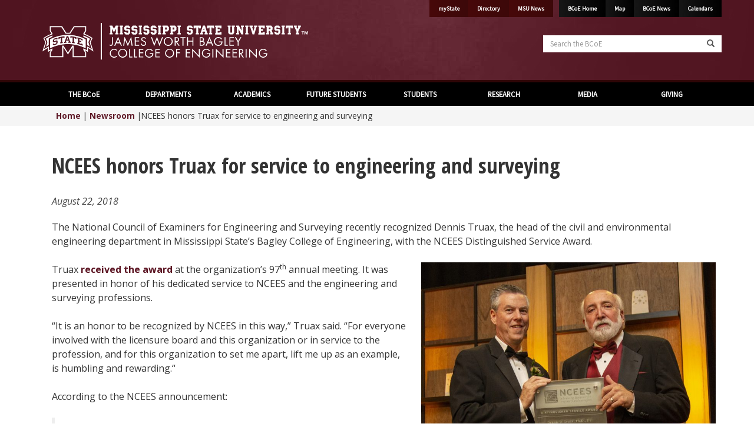

--- FILE ---
content_type: text/html; charset=UTF-8
request_url: https://www.bagley.msstate.edu/news/ncees-honors-truax-for-service-to-engineering-and-surveying/
body_size: 19589
content:
<!DOCTYPE html>

<!--[if lt IE 7]>      <html class="no-js lt-ie9 lt-ie8 lt-ie7"> <![endif]-->
<!--[if IE 7]>         <html class="no-js lt-ie9 lt-ie8"> <![endif]-->
<!--[if IE 8]>         <html class="no-js lt-ie9"> <![endif]-->
<!--[if gt IE 8]><!--> <html class="no-js" dir="ltr" lang="en-US" xmlns:fb="https://www.facebook.com/2008/fbml" xmlns:addthis="https://www.addthis.com/help/api-spec"  prefix="og: https://ogp.me/ns# fb: http://ogp.me/ns/fb#"> <!--<![endif]-->

<head>
  
	<meta charset="UTF-8"
	<meta http-equiv="X-UA-Compatible" content="IE=edge">
  	<meta name="viewport" content="width=device-width, initial-scale=1">
	<meta name="Author" content="OPA Design Services" />

		<link href='https://fonts.googleapis.com/css?family=Source+Sans+Pro' rel='stylesheet' type='text/css'>
	<link href='https://fonts.googleapis.com/css?family=Open+Sans:300italic,400italic,600italic,700italic,400,300,600,700|Open+Sans+Condensed:300,700,300italic' rel='stylesheet' type='text/css'>
	
	<!-- css -->
	<link type="text/css" rel="stylesheet" href="//cdn01.its.msstate.edu/e/normalize/3.0.3/normalize.css" media="all" />
	<link type="text/css" rel="stylesheet" href="//cdn01.its.msstate.edu/e/h5bp/5.2.0/h5bp.css" media="all" />
    <link type="text/css" rel="stylesheet" href="//cdn01.its.msstate.edu/e/bootstrap/3.3.7/css/bootstrap.min.css" media="all" />
    <link type="text/css" rel="stylesheet" href="//cdn01.its.msstate.edu/e/slick/1.5.0/slick.css" media="all" />
	<link type="text/css" rel="stylesheet" href="//cdn01.its.msstate.edu/e/slick/1.5.0/slick-theme.css" media="all" />

			<link type="text/css" rel="stylesheet" href="//cdn01.its.msstate.edu/i/social-icons/1.0.9/css/social-icons.css" media="all" />
	
			<link type="text/css" rel="stylesheet" href="//cdn01.its.msstate.edu/i/basedrupal/1.0.5/css/chevron.css" media="all" />
	
			<link type="text/css" rel="stylesheet" href="//cdn01.its.msstate.edu/i/basedrupal/1.0.5/css/truebulldog.css" media="all" />
	
	<link type="text/css" rel="stylesheet" href="https://www.bagley.msstate.edu/wp-content/themes/basemsuwp/css/app.css" media="all" />
    <link type="text/css" rel="stylesheet" href="https://www.bagley.msstate.edu/wp-content/themes/basemsuwp/css/base.css" media="all" />

	<!--script src="https://www.bagley.msstate.edu/wp-content/themes/basemsuwp/js/app.js"</script-->
    <script src="//cdn01.its.msstate.edu/e/modernizr/2.8.3/modernizr.min.js"></script>
    
<title>NCEES honors Truax for service to engineering and surveying | Bagley College of Engineering</title>

		<!-- All in One SEO 4.9.3 - aioseo.com -->
	<meta name="robots" content="max-image-preview:large" />
	<meta name="author" content="Kristen Polk"/>
	<link rel="canonical" href="https://www.bagley.msstate.edu/news/ncees-honors-truax-for-service-to-engineering-and-surveying/" />
	<meta name="generator" content="All in One SEO (AIOSEO) 4.9.3" />
		<meta property="og:locale" content="en_US" />
		<meta property="og:site_name" content="Bagley College of Engineering | Mississippi State University" />
		<meta property="og:type" content="article" />
		<meta property="og:title" content="NCEES honors Truax for service to engineering and surveying | Bagley College of Engineering" />
		<meta property="og:url" content="https://www.bagley.msstate.edu/news/ncees-honors-truax-for-service-to-engineering-and-surveying/" />
		<meta property="article:published_time" content="2018-08-22T14:35:11+00:00" />
		<meta property="article:modified_time" content="2020-01-13T21:08:26+00:00" />
		<meta name="twitter:card" content="summary" />
		<meta name="twitter:title" content="NCEES honors Truax for service to engineering and surveying | Bagley College of Engineering" />
		<script type="application/ld+json" class="aioseo-schema">
			{"@context":"https:\/\/schema.org","@graph":[{"@type":"Article","@id":"https:\/\/www.bagley.msstate.edu\/news\/ncees-honors-truax-for-service-to-engineering-and-surveying\/#article","name":"NCEES honors Truax for service to engineering and surveying | Bagley College of Engineering","headline":"NCEES honors Truax for service to engineering and surveying","author":{"@id":"https:\/\/www.bagley.msstate.edu\/news\/author\/kristen\/#author"},"publisher":{"@id":"https:\/\/www.bagley.msstate.edu\/#organization"},"image":{"@type":"ImageObject","url":"https:\/\/www.bagley.msstate.edu\/wp-content\/uploads\/Truax_Dennis_20140926_R3H6297ddt3.jpg","width":1500,"height":2100},"datePublished":"2018-08-22T09:35:11-05:00","dateModified":"2020-01-13T15:08:26-06:00","inLanguage":"en-US","mainEntityOfPage":{"@id":"https:\/\/www.bagley.msstate.edu\/news\/ncees-honors-truax-for-service-to-engineering-and-surveying\/#webpage"},"isPartOf":{"@id":"https:\/\/www.bagley.msstate.edu\/news\/ncees-honors-truax-for-service-to-engineering-and-surveying\/#webpage"},"articleSection":"Awards, CEE, Faculty, News, Newsroom, Recognition"},{"@type":"BreadcrumbList","@id":"https:\/\/www.bagley.msstate.edu\/news\/ncees-honors-truax-for-service-to-engineering-and-surveying\/#breadcrumblist","itemListElement":[{"@type":"ListItem","@id":"https:\/\/www.bagley.msstate.edu#listItem","position":1,"name":"Home","item":"https:\/\/www.bagley.msstate.edu","nextItem":{"@type":"ListItem","@id":"https:\/\/www.bagley.msstate.edu\/news\/category\/news\/#listItem","name":"News"}},{"@type":"ListItem","@id":"https:\/\/www.bagley.msstate.edu\/news\/category\/news\/#listItem","position":2,"name":"News","item":"https:\/\/www.bagley.msstate.edu\/news\/category\/news\/","nextItem":{"@type":"ListItem","@id":"https:\/\/www.bagley.msstate.edu\/news\/category\/news\/faculty\/#listItem","name":"Faculty"},"previousItem":{"@type":"ListItem","@id":"https:\/\/www.bagley.msstate.edu#listItem","name":"Home"}},{"@type":"ListItem","@id":"https:\/\/www.bagley.msstate.edu\/news\/category\/news\/faculty\/#listItem","position":3,"name":"Faculty","item":"https:\/\/www.bagley.msstate.edu\/news\/category\/news\/faculty\/","nextItem":{"@type":"ListItem","@id":"https:\/\/www.bagley.msstate.edu\/news\/ncees-honors-truax-for-service-to-engineering-and-surveying\/#listItem","name":"NCEES honors Truax for service to engineering and surveying"},"previousItem":{"@type":"ListItem","@id":"https:\/\/www.bagley.msstate.edu\/news\/category\/news\/#listItem","name":"News"}},{"@type":"ListItem","@id":"https:\/\/www.bagley.msstate.edu\/news\/ncees-honors-truax-for-service-to-engineering-and-surveying\/#listItem","position":4,"name":"NCEES honors Truax for service to engineering and surveying","previousItem":{"@type":"ListItem","@id":"https:\/\/www.bagley.msstate.edu\/news\/category\/news\/faculty\/#listItem","name":"Faculty"}}]},{"@type":"Organization","@id":"https:\/\/www.bagley.msstate.edu\/#organization","name":"Bagley College of Engineering","description":"Mississippi State University","url":"https:\/\/www.bagley.msstate.edu\/"},{"@type":"Person","@id":"https:\/\/www.bagley.msstate.edu\/news\/author\/kristen\/#author","url":"https:\/\/www.bagley.msstate.edu\/news\/author\/kristen\/","name":"Kristen Polk"},{"@type":"WebPage","@id":"https:\/\/www.bagley.msstate.edu\/news\/ncees-honors-truax-for-service-to-engineering-and-surveying\/#webpage","url":"https:\/\/www.bagley.msstate.edu\/news\/ncees-honors-truax-for-service-to-engineering-and-surveying\/","name":"NCEES honors Truax for service to engineering and surveying | Bagley College of Engineering","inLanguage":"en-US","isPartOf":{"@id":"https:\/\/www.bagley.msstate.edu\/#website"},"breadcrumb":{"@id":"https:\/\/www.bagley.msstate.edu\/news\/ncees-honors-truax-for-service-to-engineering-and-surveying\/#breadcrumblist"},"author":{"@id":"https:\/\/www.bagley.msstate.edu\/news\/author\/kristen\/#author"},"creator":{"@id":"https:\/\/www.bagley.msstate.edu\/news\/author\/kristen\/#author"},"image":{"@type":"ImageObject","url":"https:\/\/www.bagley.msstate.edu\/wp-content\/uploads\/Truax_Dennis_20140926_R3H6297ddt3.jpg","@id":"https:\/\/www.bagley.msstate.edu\/news\/ncees-honors-truax-for-service-to-engineering-and-surveying\/#mainImage","width":1500,"height":2100},"primaryImageOfPage":{"@id":"https:\/\/www.bagley.msstate.edu\/news\/ncees-honors-truax-for-service-to-engineering-and-surveying\/#mainImage"},"datePublished":"2018-08-22T09:35:11-05:00","dateModified":"2020-01-13T15:08:26-06:00"},{"@type":"WebSite","@id":"https:\/\/www.bagley.msstate.edu\/#website","url":"https:\/\/www.bagley.msstate.edu\/","name":"Bagley College of Engineering","description":"Mississippi State University","inLanguage":"en-US","publisher":{"@id":"https:\/\/www.bagley.msstate.edu\/#organization"}}]}
		</script>
		<!-- All in One SEO -->

<link rel='dns-prefetch' href='//cdn01.its.msstate.edu' />
<link rel='dns-prefetch' href='//s7.addthis.com' />
<link rel="alternate" type="application/rss+xml" title="Bagley College of Engineering &raquo; Feed" href="https://www.bagley.msstate.edu/feed/" />
<link rel="alternate" type="application/rss+xml" title="Bagley College of Engineering &raquo; Comments Feed" href="https://www.bagley.msstate.edu/comments/feed/" />
<link rel="alternate" title="oEmbed (JSON)" type="application/json+oembed" href="https://www.bagley.msstate.edu/wp-json/oembed/1.0/embed?url=https%3A%2F%2Fwww.bagley.msstate.edu%2Fnews%2Fncees-honors-truax-for-service-to-engineering-and-surveying%2F" />
<link rel="alternate" title="oEmbed (XML)" type="text/xml+oembed" href="https://www.bagley.msstate.edu/wp-json/oembed/1.0/embed?url=https%3A%2F%2Fwww.bagley.msstate.edu%2Fnews%2Fncees-honors-truax-for-service-to-engineering-and-surveying%2F&#038;format=xml" />
<style id='wp-img-auto-sizes-contain-inline-css' type='text/css'>
img:is([sizes=auto i],[sizes^="auto," i]){contain-intrinsic-size:3000px 1500px}
/*# sourceURL=wp-img-auto-sizes-contain-inline-css */
</style>
<link rel='stylesheet' id='otw_sbm.css-css' href='https://www.bagley.msstate.edu/wp-content/plugins/sidebar-manager-light/css/otw_sbm.css?ver=a9a9e16250c01384d5d01bbd614272ce' type='text/css' media='all' />
<style id='wp-emoji-styles-inline-css' type='text/css'>

	img.wp-smiley, img.emoji {
		display: inline !important;
		border: none !important;
		box-shadow: none !important;
		height: 1em !important;
		width: 1em !important;
		margin: 0 0.07em !important;
		vertical-align: -0.1em !important;
		background: none !important;
		padding: 0 !important;
	}
/*# sourceURL=wp-emoji-styles-inline-css */
</style>
<style id='wp-block-library-inline-css' type='text/css'>
:root{--wp-block-synced-color:#7a00df;--wp-block-synced-color--rgb:122,0,223;--wp-bound-block-color:var(--wp-block-synced-color);--wp-editor-canvas-background:#ddd;--wp-admin-theme-color:#007cba;--wp-admin-theme-color--rgb:0,124,186;--wp-admin-theme-color-darker-10:#006ba1;--wp-admin-theme-color-darker-10--rgb:0,107,160.5;--wp-admin-theme-color-darker-20:#005a87;--wp-admin-theme-color-darker-20--rgb:0,90,135;--wp-admin-border-width-focus:2px}@media (min-resolution:192dpi){:root{--wp-admin-border-width-focus:1.5px}}.wp-element-button{cursor:pointer}:root .has-very-light-gray-background-color{background-color:#eee}:root .has-very-dark-gray-background-color{background-color:#313131}:root .has-very-light-gray-color{color:#eee}:root .has-very-dark-gray-color{color:#313131}:root .has-vivid-green-cyan-to-vivid-cyan-blue-gradient-background{background:linear-gradient(135deg,#00d084,#0693e3)}:root .has-purple-crush-gradient-background{background:linear-gradient(135deg,#34e2e4,#4721fb 50%,#ab1dfe)}:root .has-hazy-dawn-gradient-background{background:linear-gradient(135deg,#faaca8,#dad0ec)}:root .has-subdued-olive-gradient-background{background:linear-gradient(135deg,#fafae1,#67a671)}:root .has-atomic-cream-gradient-background{background:linear-gradient(135deg,#fdd79a,#004a59)}:root .has-nightshade-gradient-background{background:linear-gradient(135deg,#330968,#31cdcf)}:root .has-midnight-gradient-background{background:linear-gradient(135deg,#020381,#2874fc)}:root{--wp--preset--font-size--normal:16px;--wp--preset--font-size--huge:42px}.has-regular-font-size{font-size:1em}.has-larger-font-size{font-size:2.625em}.has-normal-font-size{font-size:var(--wp--preset--font-size--normal)}.has-huge-font-size{font-size:var(--wp--preset--font-size--huge)}.has-text-align-center{text-align:center}.has-text-align-left{text-align:left}.has-text-align-right{text-align:right}.has-fit-text{white-space:nowrap!important}#end-resizable-editor-section{display:none}.aligncenter{clear:both}.items-justified-left{justify-content:flex-start}.items-justified-center{justify-content:center}.items-justified-right{justify-content:flex-end}.items-justified-space-between{justify-content:space-between}.screen-reader-text{border:0;clip-path:inset(50%);height:1px;margin:-1px;overflow:hidden;padding:0;position:absolute;width:1px;word-wrap:normal!important}.screen-reader-text:focus{background-color:#ddd;clip-path:none;color:#444;display:block;font-size:1em;height:auto;left:5px;line-height:normal;padding:15px 23px 14px;text-decoration:none;top:5px;width:auto;z-index:100000}html :where(.has-border-color){border-style:solid}html :where([style*=border-top-color]){border-top-style:solid}html :where([style*=border-right-color]){border-right-style:solid}html :where([style*=border-bottom-color]){border-bottom-style:solid}html :where([style*=border-left-color]){border-left-style:solid}html :where([style*=border-width]){border-style:solid}html :where([style*=border-top-width]){border-top-style:solid}html :where([style*=border-right-width]){border-right-style:solid}html :where([style*=border-bottom-width]){border-bottom-style:solid}html :where([style*=border-left-width]){border-left-style:solid}html :where(img[class*=wp-image-]){height:auto;max-width:100%}:where(figure){margin:0 0 1em}html :where(.is-position-sticky){--wp-admin--admin-bar--position-offset:var(--wp-admin--admin-bar--height,0px)}@media screen and (max-width:600px){html :where(.is-position-sticky){--wp-admin--admin-bar--position-offset:0px}}

/*# sourceURL=wp-block-library-inline-css */
</style><style id='global-styles-inline-css' type='text/css'>
:root{--wp--preset--aspect-ratio--square: 1;--wp--preset--aspect-ratio--4-3: 4/3;--wp--preset--aspect-ratio--3-4: 3/4;--wp--preset--aspect-ratio--3-2: 3/2;--wp--preset--aspect-ratio--2-3: 2/3;--wp--preset--aspect-ratio--16-9: 16/9;--wp--preset--aspect-ratio--9-16: 9/16;--wp--preset--color--black: #000000;--wp--preset--color--cyan-bluish-gray: #abb8c3;--wp--preset--color--white: #ffffff;--wp--preset--color--pale-pink: #f78da7;--wp--preset--color--vivid-red: #cf2e2e;--wp--preset--color--luminous-vivid-orange: #ff6900;--wp--preset--color--luminous-vivid-amber: #fcb900;--wp--preset--color--light-green-cyan: #7bdcb5;--wp--preset--color--vivid-green-cyan: #00d084;--wp--preset--color--pale-cyan-blue: #8ed1fc;--wp--preset--color--vivid-cyan-blue: #0693e3;--wp--preset--color--vivid-purple: #9b51e0;--wp--preset--gradient--vivid-cyan-blue-to-vivid-purple: linear-gradient(135deg,rgb(6,147,227) 0%,rgb(155,81,224) 100%);--wp--preset--gradient--light-green-cyan-to-vivid-green-cyan: linear-gradient(135deg,rgb(122,220,180) 0%,rgb(0,208,130) 100%);--wp--preset--gradient--luminous-vivid-amber-to-luminous-vivid-orange: linear-gradient(135deg,rgb(252,185,0) 0%,rgb(255,105,0) 100%);--wp--preset--gradient--luminous-vivid-orange-to-vivid-red: linear-gradient(135deg,rgb(255,105,0) 0%,rgb(207,46,46) 100%);--wp--preset--gradient--very-light-gray-to-cyan-bluish-gray: linear-gradient(135deg,rgb(238,238,238) 0%,rgb(169,184,195) 100%);--wp--preset--gradient--cool-to-warm-spectrum: linear-gradient(135deg,rgb(74,234,220) 0%,rgb(151,120,209) 20%,rgb(207,42,186) 40%,rgb(238,44,130) 60%,rgb(251,105,98) 80%,rgb(254,248,76) 100%);--wp--preset--gradient--blush-light-purple: linear-gradient(135deg,rgb(255,206,236) 0%,rgb(152,150,240) 100%);--wp--preset--gradient--blush-bordeaux: linear-gradient(135deg,rgb(254,205,165) 0%,rgb(254,45,45) 50%,rgb(107,0,62) 100%);--wp--preset--gradient--luminous-dusk: linear-gradient(135deg,rgb(255,203,112) 0%,rgb(199,81,192) 50%,rgb(65,88,208) 100%);--wp--preset--gradient--pale-ocean: linear-gradient(135deg,rgb(255,245,203) 0%,rgb(182,227,212) 50%,rgb(51,167,181) 100%);--wp--preset--gradient--electric-grass: linear-gradient(135deg,rgb(202,248,128) 0%,rgb(113,206,126) 100%);--wp--preset--gradient--midnight: linear-gradient(135deg,rgb(2,3,129) 0%,rgb(40,116,252) 100%);--wp--preset--font-size--small: 13px;--wp--preset--font-size--medium: 20px;--wp--preset--font-size--large: 36px;--wp--preset--font-size--x-large: 42px;--wp--preset--spacing--20: 0.44rem;--wp--preset--spacing--30: 0.67rem;--wp--preset--spacing--40: 1rem;--wp--preset--spacing--50: 1.5rem;--wp--preset--spacing--60: 2.25rem;--wp--preset--spacing--70: 3.38rem;--wp--preset--spacing--80: 5.06rem;--wp--preset--shadow--natural: 6px 6px 9px rgba(0, 0, 0, 0.2);--wp--preset--shadow--deep: 12px 12px 50px rgba(0, 0, 0, 0.4);--wp--preset--shadow--sharp: 6px 6px 0px rgba(0, 0, 0, 0.2);--wp--preset--shadow--outlined: 6px 6px 0px -3px rgb(255, 255, 255), 6px 6px rgb(0, 0, 0);--wp--preset--shadow--crisp: 6px 6px 0px rgb(0, 0, 0);}:where(.is-layout-flex){gap: 0.5em;}:where(.is-layout-grid){gap: 0.5em;}body .is-layout-flex{display: flex;}.is-layout-flex{flex-wrap: wrap;align-items: center;}.is-layout-flex > :is(*, div){margin: 0;}body .is-layout-grid{display: grid;}.is-layout-grid > :is(*, div){margin: 0;}:where(.wp-block-columns.is-layout-flex){gap: 2em;}:where(.wp-block-columns.is-layout-grid){gap: 2em;}:where(.wp-block-post-template.is-layout-flex){gap: 1.25em;}:where(.wp-block-post-template.is-layout-grid){gap: 1.25em;}.has-black-color{color: var(--wp--preset--color--black) !important;}.has-cyan-bluish-gray-color{color: var(--wp--preset--color--cyan-bluish-gray) !important;}.has-white-color{color: var(--wp--preset--color--white) !important;}.has-pale-pink-color{color: var(--wp--preset--color--pale-pink) !important;}.has-vivid-red-color{color: var(--wp--preset--color--vivid-red) !important;}.has-luminous-vivid-orange-color{color: var(--wp--preset--color--luminous-vivid-orange) !important;}.has-luminous-vivid-amber-color{color: var(--wp--preset--color--luminous-vivid-amber) !important;}.has-light-green-cyan-color{color: var(--wp--preset--color--light-green-cyan) !important;}.has-vivid-green-cyan-color{color: var(--wp--preset--color--vivid-green-cyan) !important;}.has-pale-cyan-blue-color{color: var(--wp--preset--color--pale-cyan-blue) !important;}.has-vivid-cyan-blue-color{color: var(--wp--preset--color--vivid-cyan-blue) !important;}.has-vivid-purple-color{color: var(--wp--preset--color--vivid-purple) !important;}.has-black-background-color{background-color: var(--wp--preset--color--black) !important;}.has-cyan-bluish-gray-background-color{background-color: var(--wp--preset--color--cyan-bluish-gray) !important;}.has-white-background-color{background-color: var(--wp--preset--color--white) !important;}.has-pale-pink-background-color{background-color: var(--wp--preset--color--pale-pink) !important;}.has-vivid-red-background-color{background-color: var(--wp--preset--color--vivid-red) !important;}.has-luminous-vivid-orange-background-color{background-color: var(--wp--preset--color--luminous-vivid-orange) !important;}.has-luminous-vivid-amber-background-color{background-color: var(--wp--preset--color--luminous-vivid-amber) !important;}.has-light-green-cyan-background-color{background-color: var(--wp--preset--color--light-green-cyan) !important;}.has-vivid-green-cyan-background-color{background-color: var(--wp--preset--color--vivid-green-cyan) !important;}.has-pale-cyan-blue-background-color{background-color: var(--wp--preset--color--pale-cyan-blue) !important;}.has-vivid-cyan-blue-background-color{background-color: var(--wp--preset--color--vivid-cyan-blue) !important;}.has-vivid-purple-background-color{background-color: var(--wp--preset--color--vivid-purple) !important;}.has-black-border-color{border-color: var(--wp--preset--color--black) !important;}.has-cyan-bluish-gray-border-color{border-color: var(--wp--preset--color--cyan-bluish-gray) !important;}.has-white-border-color{border-color: var(--wp--preset--color--white) !important;}.has-pale-pink-border-color{border-color: var(--wp--preset--color--pale-pink) !important;}.has-vivid-red-border-color{border-color: var(--wp--preset--color--vivid-red) !important;}.has-luminous-vivid-orange-border-color{border-color: var(--wp--preset--color--luminous-vivid-orange) !important;}.has-luminous-vivid-amber-border-color{border-color: var(--wp--preset--color--luminous-vivid-amber) !important;}.has-light-green-cyan-border-color{border-color: var(--wp--preset--color--light-green-cyan) !important;}.has-vivid-green-cyan-border-color{border-color: var(--wp--preset--color--vivid-green-cyan) !important;}.has-pale-cyan-blue-border-color{border-color: var(--wp--preset--color--pale-cyan-blue) !important;}.has-vivid-cyan-blue-border-color{border-color: var(--wp--preset--color--vivid-cyan-blue) !important;}.has-vivid-purple-border-color{border-color: var(--wp--preset--color--vivid-purple) !important;}.has-vivid-cyan-blue-to-vivid-purple-gradient-background{background: var(--wp--preset--gradient--vivid-cyan-blue-to-vivid-purple) !important;}.has-light-green-cyan-to-vivid-green-cyan-gradient-background{background: var(--wp--preset--gradient--light-green-cyan-to-vivid-green-cyan) !important;}.has-luminous-vivid-amber-to-luminous-vivid-orange-gradient-background{background: var(--wp--preset--gradient--luminous-vivid-amber-to-luminous-vivid-orange) !important;}.has-luminous-vivid-orange-to-vivid-red-gradient-background{background: var(--wp--preset--gradient--luminous-vivid-orange-to-vivid-red) !important;}.has-very-light-gray-to-cyan-bluish-gray-gradient-background{background: var(--wp--preset--gradient--very-light-gray-to-cyan-bluish-gray) !important;}.has-cool-to-warm-spectrum-gradient-background{background: var(--wp--preset--gradient--cool-to-warm-spectrum) !important;}.has-blush-light-purple-gradient-background{background: var(--wp--preset--gradient--blush-light-purple) !important;}.has-blush-bordeaux-gradient-background{background: var(--wp--preset--gradient--blush-bordeaux) !important;}.has-luminous-dusk-gradient-background{background: var(--wp--preset--gradient--luminous-dusk) !important;}.has-pale-ocean-gradient-background{background: var(--wp--preset--gradient--pale-ocean) !important;}.has-electric-grass-gradient-background{background: var(--wp--preset--gradient--electric-grass) !important;}.has-midnight-gradient-background{background: var(--wp--preset--gradient--midnight) !important;}.has-small-font-size{font-size: var(--wp--preset--font-size--small) !important;}.has-medium-font-size{font-size: var(--wp--preset--font-size--medium) !important;}.has-large-font-size{font-size: var(--wp--preset--font-size--large) !important;}.has-x-large-font-size{font-size: var(--wp--preset--font-size--x-large) !important;}
/*# sourceURL=global-styles-inline-css */
</style>

<style id='classic-theme-styles-inline-css' type='text/css'>
/*! This file is auto-generated */
.wp-block-button__link{color:#fff;background-color:#32373c;border-radius:9999px;box-shadow:none;text-decoration:none;padding:calc(.667em + 2px) calc(1.333em + 2px);font-size:1.125em}.wp-block-file__button{background:#32373c;color:#fff;text-decoration:none}
/*# sourceURL=/wp-includes/css/classic-themes.min.css */
</style>
<link rel='stylesheet' id='sow-image-default-c67d20f9f743-css' href='https://www.bagley.msstate.edu/wp-content/uploads/siteorigin-widgets/sow-image-default-c67d20f9f743.css?ver=a9a9e16250c01384d5d01bbd614272ce' type='text/css' media='all' />
<link rel='stylesheet' id='bootstrap_core-css' href='https://www.bagley.msstate.edu/wp-content/themes/basemsuwp/css/base.css?ver=a9a9e16250c01384d5d01bbd614272ce' type='text/css' media='all' />
<link rel='stylesheet' id='custom-css' href='https://www.bagley.msstate.edu/wp-content/themes/basemsuwp/style.css?ver=a9a9e16250c01384d5d01bbd614272ce' type='text/css' media='all' />
<link rel='stylesheet' id='fancybox-css' href='https://www.bagley.msstate.edu/wp-content/plugins/easy-fancybox/fancybox/1.5.4/jquery.fancybox.min.css?ver=a9a9e16250c01384d5d01bbd614272ce' type='text/css' media='screen' />
<link rel='stylesheet' id='tablepress-default-css' href='https://www.bagley.msstate.edu/wp-content/tablepress-combined.min.css?ver=60' type='text/css' media='all' />
<link rel='stylesheet' id='addthis_all_pages-css' href='https://www.bagley.msstate.edu/wp-content/plugins/addthis/frontend/build/addthis_wordpress_public.min.css?ver=a9a9e16250c01384d5d01bbd614272ce' type='text/css' media='all' />
<link rel='stylesheet' id='srpw-style-css' href='https://www.bagley.msstate.edu/wp-content/plugins/smart-recent-posts-widget/assets/css/srpw-frontend.css?ver=a9a9e16250c01384d5d01bbd614272ce' type='text/css' media='all' />
<script type="text/javascript" src="https://www.bagley.msstate.edu/wp-includes/js/jquery/jquery.min.js?ver=3.7.1" id="jquery-core-js"></script>
<script type="text/javascript" src="https://www.bagley.msstate.edu/wp-includes/js/jquery/jquery-migrate.min.js?ver=3.4.1" id="jquery-migrate-js"></script>
<script type="text/javascript" src="https://www.bagley.msstate.edu/wp-content/themes/basemsuwp/js/app.js?ver=1" id="bootstrap_js-js"></script>
<script type="text/javascript" src="//cdn01.its.msstate.edu/e/modernizr/2.8.3/modernizr.min.js?ver=1" id="modernizr_js-js"></script>
<link rel="https://api.w.org/" href="https://www.bagley.msstate.edu/wp-json/" /><link rel="alternate" title="JSON" type="application/json" href="https://www.bagley.msstate.edu/wp-json/wp/v2/posts/15873" /><link rel="EditURI" type="application/rsd+xml" title="RSD" href="https://www.bagley.msstate.edu/xmlrpc.php?rsd" />

<link rel='shortlink' href='https://www.bagley.msstate.edu/?p=15873' />

<!-- START - Open Graph and Twitter Card Tags 3.3.7 -->
 <!-- Facebook Open Graph -->
  <meta property="og:locale" content="en_US"/>
  <meta property="og:site_name" content="Bagley College of Engineering"/>
  <meta property="og:title" content="NCEES honors Truax for service to engineering and surveying"/>
  <meta property="og:url" content="https://www.bagley.msstate.edu/news/ncees-honors-truax-for-service-to-engineering-and-surveying/"/>
  <meta property="og:type" content="article"/>
  <meta property="og:description" content="The National Council of Examiners for Engineering and Surveying recently recognized Dennis Truax, the head of the civil and environmental engineering department in Mississippi State’s Bagley College of Engineering, with the NCEES Distinguished Service Award.



Truax received the award at the or"/>
  <meta property="og:image" content="https://www.bagley.msstate.edu/wp-content/uploads/Truax_Dennis_20140926_R3H6297ddt3.jpg"/>
  <meta property="og:image:url" content="https://www.bagley.msstate.edu/wp-content/uploads/Truax_Dennis_20140926_R3H6297ddt3.jpg"/>
  <meta property="og:image:secure_url" content="https://www.bagley.msstate.edu/wp-content/uploads/Truax_Dennis_20140926_R3H6297ddt3.jpg"/>
  <meta property="article:published_time" content="2018-08-22T09:35:11-05:00"/>
  <meta property="article:modified_time" content="2020-01-13T15:08:26-06:00" />
  <meta property="og:updated_time" content="2020-01-13T15:08:26-06:00" />
  <meta property="article:section" content="Awards"/>
  <meta property="article:section" content="CEE"/>
  <meta property="article:section" content="Faculty"/>
  <meta property="article:section" content="News"/>
  <meta property="article:section" content="Newsroom"/>
  <meta property="article:section" content="Recognition"/>
  <meta property="article:publisher" content="https://www.facebook.com/msuengineering"/>
 <!-- Google+ / Schema.org -->
  <meta itemprop="name" content="NCEES honors Truax for service to engineering and surveying"/>
  <meta itemprop="headline" content="NCEES honors Truax for service to engineering and surveying"/>
  <meta itemprop="description" content="The National Council of Examiners for Engineering and Surveying recently recognized Dennis Truax, the head of the civil and environmental engineering department in Mississippi State’s Bagley College of Engineering, with the NCEES Distinguished Service Award.



Truax received the award at the or"/>
  <meta itemprop="image" content="https://www.bagley.msstate.edu/wp-content/uploads/Truax_Dennis_20140926_R3H6297ddt3.jpg"/>
  <meta itemprop="datePublished" content="2018-08-22"/>
  <meta itemprop="dateModified" content="2020-01-13T15:08:26-06:00" />
  <meta itemprop="author" content="Kristen Polk"/>
  <!--<meta itemprop="publisher" content="Bagley College of Engineering"/>--> <!-- To solve: The attribute publisher.itemtype has an invalid value -->
 <!-- Twitter Cards -->
  <meta name="twitter:title" content="NCEES honors Truax for service to engineering and surveying"/>
  <meta name="twitter:url" content="https://www.bagley.msstate.edu/news/ncees-honors-truax-for-service-to-engineering-and-surveying/"/>
  <meta name="twitter:description" content="The National Council of Examiners for Engineering and Surveying recently recognized Dennis Truax, the head of the civil and environmental engineering department in Mississippi State’s Bagley College of Engineering, with the NCEES Distinguished Service Award.



Truax received the award at the or"/>
  <meta name="twitter:image" content="https://www.bagley.msstate.edu/wp-content/uploads/Truax_Dennis_20140926_R3H6297ddt3.jpg"/>
  <meta name="twitter:card" content="summary_large_image"/>
 <!-- SEO -->
 <!-- Misc. tags -->
 <!-- is_singular -->
<!-- END - Open Graph and Twitter Card Tags 3.3.7 -->
	

<link rel='stylesheet' id='so-css-basemsuwp-css' href='https://www.bagley.msstate.edu/wp-content/uploads/so-css/so-css-basemsuwp.css?ver=1734550851' type='text/css' media='all' />
</head>

<body 
      class="
	basemsu		" class="wp-singular post-template-default single single-post postid-15873 single-format-standard wp-theme-basemsuwp">
    
<!--[if lte IE 9]><p class="browsehappy">You are using an <strong>outdated</strong> browser. Please <a href="http://browsehappy.com/">upgrade your browser</a> to improve your experience.</p><![endif]-->




<div id="skipnav" class="element-invisible hidden">
	<div class="container">
    	<p>Skip to:</p>
		<ul>
			<li><a href="#page" class="element-invisible element-focusable">Skip to content</a></li>
			<li><a href="#main-menu" class="element-invisible element-focusable">Skip to navigation</a></li>
		</ul>
	</div>
</div>
<!-- /#skipnav -->





<!-- mobile-menu -->
<div id="mobile-menu" class="mobile-menu visible-xs">
	<nav class="navbar navbar-default" role="navigation">
		
		<div class="navbar-header">
			<button type="button" class="navbar-toggle" data-toggle="collapse" data-target=".navbar-collapse">
				<span class="sr-only">Toggle navigation</span>
				<span class="icon-bar-text">Menu</span>
				<span class="icon-bar-container">
					<span class="icon-bar"></span>
					<span class="icon-bar"></span>
					<span class="icon-bar"></span>
				</span>
			</button>
			<!--<a class="navbar-brand" href="#">Brand</a>-->
		</div>

		<div class="collapse navbar-collapse navbar-collapse"> 

			<div id="bs-example-navbar-collapse" class="collapse navbar-collapse"><ul id="menu-main-menu" class="nav navbar-nav"><li id="menu-item-12647" class="menu-item menu-item-type-custom menu-item-object-custom menu-item-has-children menu-item-12647 dropdown"><a title="THE BCoE" href="#" data-toggle="dropdown" class="dropdown-toggle" aria-haspopup="true"><span class="glyphicon THE BCoE"></span>&nbsp;THE BCoE <span class="caret"></span></a>
<ul role="menu" class=" dropdown-menu">
	<li id="menu-item-10867" class="menu-item menu-item-type-post_type menu-item-object-page menu-item-10867"><a title="Who We Are" href="https://www.bagley.msstate.edu/about/"><span class="glyphicon About"></span>&nbsp;Who We Are</a></li>
	<li id="menu-item-10868" class="menu-item menu-item-type-post_type menu-item-object-page menu-item-10868"><a title="Quick Info" href="https://www.bagley.msstate.edu/bagley101/"><span class="glyphicon Quick Info"></span>&nbsp;Quick Info</a></li>
	<li id="menu-item-12330" class="menu-item menu-item-type-custom menu-item-object-custom menu-item-12330"><a title="Life in Starkville" target="_blank" href="https://www.starkville.org/live/"><span class="glyphicon Life in Starkville"></span>&nbsp;Life in Starkville</a></li>
	<li id="menu-item-2705" class="menu-item menu-item-type-post_type menu-item-object-page menu-item-2705"><a title="College Administration" href="https://www.bagley.msstate.edu/people/college-leadership/"><span class="glyphicon College Administration"></span>&nbsp;College Administration</a></li>
	<li id="menu-item-11823" class="menu-item menu-item-type-post_type menu-item-object-page menu-item-11823"><a title="College Academic Support" href="https://www.bagley.msstate.edu/people/collegesupport/"><span class="glyphicon College Academic Support"></span>&nbsp;College Academic Support</a></li>
	<li id="menu-item-19567" class="menu-item menu-item-type-post_type menu-item-object-page menu-item-19567"><a title="Dean’s Advisory Council" href="https://www.bagley.msstate.edu/people/dac/"><span class="glyphicon Dean&#8217;s Advisory Council"></span>&nbsp;Dean’s Advisory Council</a></li>
	<li id="menu-item-2690" class="menu-item menu-item-type-post_type menu-item-object-page menu-item-2690"><a title="Faculty &#038; Staff" href="https://www.bagley.msstate.edu/people/faculty-staff/"><span class="glyphicon Faculty &#038; Staff"></span>&nbsp;Faculty &#038; Staff</a></li>
	<li id="menu-item-12589" class="menu-item menu-item-type-custom menu-item-object-custom menu-item-12589"><a title="K-12 Outreach" target="_blank" href="/outreach/"><span class="glyphicon K-12 Outreach"></span>&nbsp;K-12 Outreach</a></li>
	<li id="menu-item-19025" class="menu-item menu-item-type-post_type menu-item-object-page menu-item-19025"><a title="Careers with the BCoE" href="https://www.bagley.msstate.edu/available-positions/"><span class="glyphicon Careers with the BCoE"></span>&nbsp;Careers with the BCoE</a></li>
</ul>
</li>
<li id="menu-item-1970" class="menu-item menu-item-type-custom menu-item-object-custom menu-item-has-children menu-item-1970 dropdown"><a title="DEPARTMENTS" href="#" data-toggle="dropdown" class="dropdown-toggle" aria-haspopup="true"><span class="glyphicon DEPARTMENTS"></span>&nbsp;DEPARTMENTS <span class="caret"></span></a>
<ul role="menu" class=" dropdown-menu">
	<li id="menu-item-1971" class="menu-item menu-item-type-custom menu-item-object-custom menu-item-1971"><a title="Aerospace Engineering" target="_blank" href="http://www.ae.msstate.edu"><span class="glyphicon Aerospace Engineering"></span>&nbsp;Aerospace Engineering</a></li>
	<li id="menu-item-1972" class="menu-item menu-item-type-custom menu-item-object-custom menu-item-1972"><a title="Agricultural &amp; Biological Engineering" target="_blank" href="https://www.abe.msstate.edu/"><span class="glyphicon Agricultural &#038; Biological Engineering"></span>&nbsp;Agricultural &#038; Biological Engineering</a></li>
	<li id="menu-item-1976" class="menu-item menu-item-type-custom menu-item-object-custom menu-item-1976"><a title="Chemical Engineering" target="_blank" href="https://www.che.msstate.edu/"><span class="glyphicon Chemical Engineering"></span>&nbsp;Chemical Engineering</a></li>
	<li id="menu-item-1977" class="menu-item menu-item-type-custom menu-item-object-custom menu-item-1977"><a title="Civil &amp; Environmental Engineering" target="_blank" href="https://www.cee.msstate.edu/"><span class="glyphicon Civil &#038; Environmental Engineering"></span>&nbsp;Civil &#038; Environmental Engineering</a></li>
	<li id="menu-item-1973" class="menu-item menu-item-type-custom menu-item-object-custom menu-item-1973"><a title="Computer Science &amp; Engineering" target="_blank" href="http://www.cse.msstate.edu"><span class="glyphicon Computer Science &#038; Engineering"></span>&nbsp;Computer Science &#038; Engineering</a></li>
	<li id="menu-item-1974" class="menu-item menu-item-type-custom menu-item-object-custom menu-item-1974"><a title="Electrical &amp; Computer Engineering" target="_blank" href="https://www.ece.msstate.edu/"><span class="glyphicon Electrical &#038; Computer Engineering"></span>&nbsp;Electrical &#038; Computer Engineering</a></li>
	<li id="menu-item-1978" class="menu-item menu-item-type-custom menu-item-object-custom menu-item-1978"><a title="Industrial &amp; Systems Engineering" target="_blank" href="https://www.ise.msstate.edu/"><span class="glyphicon Industrial &#038; Systems Engineering"></span>&nbsp;Industrial &#038; Systems Engineering</a></li>
	<li id="menu-item-1975" class="menu-item menu-item-type-custom menu-item-object-custom menu-item-1975"><a title="Mechanical Engineering" target="_blank" href="http://www.me.msstate.edu"><span class="glyphicon Mechanical Engineering"></span>&nbsp;Mechanical Engineering</a></li>
</ul>
</li>
<li id="menu-item-3298" class="menu-item menu-item-type-custom menu-item-object-custom menu-item-has-children menu-item-3298 dropdown"><a title="ACADEMICS" href="#" data-toggle="dropdown" class="dropdown-toggle" aria-haspopup="true"><span class="glyphicon ACADEMICS"></span>&nbsp;ACADEMICS <span class="caret"></span></a>
<ul role="menu" class=" dropdown-menu">
	<li id="menu-item-2695" class="menu-item menu-item-type-post_type menu-item-object-page menu-item-2695"><a title="Undergraduate Education" href="https://www.bagley.msstate.edu/undergrad/"><span class="glyphicon Undergraduate Education"></span>&nbsp;Undergraduate Education</a></li>
	<li id="menu-item-12311" class="menu-item menu-item-type-post_type menu-item-object-page menu-item-12311"><a title="Graduate Education" href="https://www.bagley.msstate.edu/grad/"><span class="glyphicon Graduate Education"></span>&nbsp;Graduate Education</a></li>
	<li id="menu-item-2109" class="menu-item menu-item-type-post_type menu-item-object-page menu-item-2109"><a title="Transfer Education" href="https://www.bagley.msstate.edu/transfer/"><span class="glyphicon Transfer Education"></span>&nbsp;Transfer Education</a></li>
	<li id="menu-item-12473" class="menu-item menu-item-type-post_type menu-item-object-page menu-item-12473"><a title="Online Education" href="https://www.bagley.msstate.edu/distance/"><span class="glyphicon Online Education"></span>&nbsp;Online Education</a></li>
	<li id="menu-item-7174" class="menu-item menu-item-type-post_type menu-item-object-page menu-item-7174"><a title="Engineering on the Coast" href="https://www.bagley.msstate.edu/coast/"><span class="glyphicon Engineering on the Coast"></span>&nbsp;Engineering on the Coast</a></li>
	<li id="menu-item-7696" class="menu-item menu-item-type-post_type menu-item-object-page menu-item-7696"><a title="UIR Collaboration" href="https://www.bagley.msstate.edu/uir/"><span class="glyphicon UIR Collaboration"></span>&nbsp;UIR Collaboration</a></li>
</ul>
</li>
<li id="menu-item-12648" class="menu-item menu-item-type-custom menu-item-object-custom menu-item-has-children menu-item-12648 dropdown"><a title="FUTURE STUDENTS" href="#" data-toggle="dropdown" class="dropdown-toggle" aria-haspopup="true"><span class="glyphicon FUTURE STUDENTS"></span>&nbsp;FUTURE STUDENTS <span class="caret"></span></a>
<ul role="menu" class=" dropdown-menu">
	<li id="menu-item-12591" class="menu-item menu-item-type-post_type menu-item-object-page menu-item-12591"><a title="Welcome" href="https://www.bagley.msstate.edu/people/future/"><span class="glyphicon Welcome"></span>&nbsp;Welcome</a></li>
	<li id="menu-item-31273" class="menu-item menu-item-type-custom menu-item-object-custom menu-item-31273"><a title="BCoE Admissions Booklet 25-26" target="_blank" href="https://heyzine.com/flip-book/e34560e3ad.html"><span class="glyphicon BCoE Admissions Booklet 25-26"></span>&nbsp;BCoE Admissions Booklet 25-26</a></li>
	<li id="menu-item-2110" class="menu-item menu-item-type-post_type menu-item-object-page menu-item-2110"><a title="Undergraduate Admissions" href="https://www.bagley.msstate.edu/academics/admissions/"><span class="glyphicon Undergraduate Admissions"></span>&nbsp;Undergraduate Admissions</a></li>
	<li id="menu-item-25340" class="menu-item menu-item-type-custom menu-item-object-custom menu-item-25340"><a title="Graduate Admissions" target="_blank" href="https://apply.grad.msstate.edu/"><span class="glyphicon Graduate Admissions"></span>&nbsp;Graduate Admissions</a></li>
	<li id="menu-item-17514" class="menu-item menu-item-type-post_type menu-item-object-page menu-item-17514"><a title="Bagley Ambassadors" href="https://www.bagley.msstate.edu/bagleyambassadors/"><span class="glyphicon Engineering Recruitment Leaders (ERL)"></span>&nbsp;Bagley Ambassadors</a></li>
	<li id="menu-item-13347" class="menu-item menu-item-type-post_type menu-item-object-page menu-item-13347"><a title="Student Engineering Organizations and Teams" href="https://www.bagley.msstate.edu/studentorg/"><span class="glyphicon Student Engineering Organizations"></span>&nbsp;Student Engineering Organizations and Teams</a></li>
	<li id="menu-item-12596" class="menu-item menu-item-type-post_type menu-item-object-page menu-item-12596"><a title="Computer Requirements" href="https://www.bagley.msstate.edu/computer/"><span class="glyphicon Computer Requirements"></span>&nbsp;Computer Requirements</a></li>
	<li id="menu-item-17005" class="menu-item menu-item-type-post_type menu-item-object-page menu-item-17005"><a title="Scholarships" href="https://www.bagley.msstate.edu/scholarships/"><span class="glyphicon Scholarships"></span>&nbsp;Scholarships</a></li>
	<li id="menu-item-13170" class="menu-item menu-item-type-custom menu-item-object-custom menu-item-13170"><a title="Schedule a Visit" target="_blank" href="https://www.admissions.msstate.edu/freshmen/visit/#campus-visits"><span class="glyphicon Schedule a Visit"></span>&nbsp;Schedule a Visit</a></li>
</ul>
</li>
<li id="menu-item-12594" class="menu-item menu-item-type-custom menu-item-object-custom menu-item-has-children menu-item-12594 dropdown"><a title="STUDENTS" href="#" data-toggle="dropdown" class="dropdown-toggle" aria-haspopup="true"><span class="glyphicon STUDENTS"></span>&nbsp;STUDENTS <span class="caret"></span></a>
<ul role="menu" class=" dropdown-menu">
	<li id="menu-item-2689" class="menu-item menu-item-type-post_type menu-item-object-page menu-item-2689"><a title="Resources for Current Students" href="https://www.bagley.msstate.edu/people/current/"><span class="glyphicon Resources for Current Students"></span>&nbsp;Resources for Current Students</a></li>
	<li id="menu-item-28541" class="menu-item menu-item-type-post_type menu-item-object-page menu-item-28541"><a title="Points of Contact" href="https://www.bagley.msstate.edu/contact/"><span class="glyphicon Point of Contact for Academic Programs"></span>&nbsp;Points of Contact</a></li>
	<li id="menu-item-1989" class="menu-item menu-item-type-post_type menu-item-object-page menu-item-1989"><a title="Student Engineering Organizations and Teams" href="https://www.bagley.msstate.edu/studentorg/"><span class="glyphicon Student Engineering Organizations"></span>&nbsp;Student Engineering Organizations and Teams</a></li>
	<li id="menu-item-31452" class="menu-item menu-item-type-post_type menu-item-object-page menu-item-31452"><a title="Randy J. Cleveland Engineering Student Center" href="https://www.bagley.msstate.edu/cleveland/"><span class="glyphicon Randy J. Cleveland Engineering Student Center"></span>&nbsp;Randy J. Cleveland Engineering Student Center</a></li>
	<li id="menu-item-29280" class="menu-item menu-item-type-post_type menu-item-object-page menu-item-29280"><a title="GradPath" href="https://www.bagley.msstate.edu/gradpath/"><span class="glyphicon Grad Path"></span>&nbsp;GradPath</a></li>
	<li id="menu-item-22114" class="menu-item menu-item-type-custom menu-item-object-custom menu-item-22114"><a title="Student, Faculty and Staff Professional Development" target="_blank" href="https://belong.bagley.msstate.edu/"><span class="glyphicon Student, Faculty and Staff Professional Development"></span>&nbsp;Student, Faculty and Staff Professional Development</a></li>
	<li id="menu-item-17004" class="menu-item menu-item-type-post_type menu-item-object-page menu-item-17004"><a title="Scholarships" href="https://www.bagley.msstate.edu/scholarships/"><span class="glyphicon Scholarships"></span>&nbsp;Scholarships</a></li>
	<li id="menu-item-12597" class="menu-item menu-item-type-post_type menu-item-object-page menu-item-12597"><a title="Computer Requirements" href="https://www.bagley.msstate.edu/computer/"><span class="glyphicon Computer Requirements"></span>&nbsp;Computer Requirements</a></li>
	<li id="menu-item-12590" class="menu-item menu-item-type-post_type menu-item-object-page menu-item-12590"><a title="Graduate Education Forms" href="https://www.bagley.msstate.edu/grad/forms/"><span class="glyphicon Graduate Education Forms"></span>&nbsp;Graduate Education Forms</a></li>
	<li id="menu-item-16192" class="menu-item menu-item-type-post_type menu-item-object-page menu-item-16192"><a title="Tutoring Services" href="https://www.bagley.msstate.edu/tutoring/"><span class="glyphicon Tutoring Services"></span>&nbsp;Tutoring Services</a></li>
	<li id="menu-item-1993" class="menu-item menu-item-type-post_type menu-item-object-page menu-item-1993"><a title="Study Abroad" href="https://www.bagley.msstate.edu/programs/study-abroad/"><span class="glyphicon Study Abroad"></span>&nbsp;Study Abroad</a></li>
	<li id="menu-item-3291" class="menu-item menu-item-type-custom menu-item-object-custom menu-item-3291"><a title="Co-op" target="_blank" href="https://www.career.msstate.edu/channels/co-op-program/"><span class="glyphicon Co-op"></span>&nbsp;Co-op</a></li>
	<li id="menu-item-25575" class="menu-item menu-item-type-post_type menu-item-object-page menu-item-25575"><a title="Certificates &#038; Endorsements" href="https://www.bagley.msstate.edu/certificates/"><span class="glyphicon Certificates"></span>&nbsp;Certificates &#038; Endorsements</a></li>
	<li id="menu-item-1992" class="menu-item menu-item-type-post_type menu-item-object-page menu-item-1992"><a title="Professional Communication for Engineers" href="https://www.bagley.msstate.edu/programs/techprogram/"><span class="glyphicon Technical Communication Program"></span>&nbsp;Professional Communication for Engineers</a></li>
	<li id="menu-item-13134" class="menu-item menu-item-type-post_type menu-item-object-page menu-item-13134"><a title="Global Engineering Leadership Minor" href="https://www.bagley.msstate.edu/gel-minor/"><span class="glyphicon Global Engineering Leadership Minor"></span>&nbsp;Global Engineering Leadership Minor</a></li>
	<li id="menu-item-3274" class="menu-item menu-item-type-post_type menu-item-object-page menu-item-3274"><a title="Entrepreneurship Program" href="https://www.bagley.msstate.edu/programs/entrepreneurship-program/"><span class="glyphicon Entrepreneurship Program"></span>&nbsp;Entrepreneurship Program</a></li>
	<li id="menu-item-2769" class="menu-item menu-item-type-post_type menu-item-object-page menu-item-2769"><a title="Congressional Internship" href="https://www.bagley.msstate.edu/programs/congressional-internship/"><span class="glyphicon Congressional Internship"></span>&nbsp;Congressional Internship</a></li>
	<li id="menu-item-29290" class="menu-item menu-item-type-post_type menu-item-object-page menu-item-29290"><a title="Project Lead The Way" href="https://www.bagley.msstate.edu/pltw/"><span class="glyphicon Project Lead The Way"></span>&nbsp;Project Lead The Way</a></li>
	<li id="menu-item-12598" class="menu-item menu-item-type-post_type menu-item-object-page menu-item-12598"><a title="Petitions, Requests &#038; Appeals" href="https://www.bagley.msstate.edu/people/current/petitions-appeals-requests/"><span class="glyphicon Petitions, Requests &#038; Appeals"></span>&nbsp;Petitions, Requests &#038; Appeals</a></li>
	<li id="menu-item-28833" class="menu-item menu-item-type-post_type menu-item-object-page menu-item-28833"><a title="Overrides" href="https://www.bagley.msstate.edu/overrides/"><span class="glyphicon Overrides"></span>&nbsp;Overrides</a></li>
</ul>
</li>
<li id="menu-item-12650" class="menu-item menu-item-type-custom menu-item-object-custom menu-item-has-children menu-item-12650 dropdown"><a title="RESEARCH" href="#" data-toggle="dropdown" class="dropdown-toggle" aria-haspopup="true"><span class="glyphicon RESEARCH"></span>&nbsp;RESEARCH <span class="caret"></span></a>
<ul role="menu" class=" dropdown-menu">
	<li id="menu-item-23708" class="menu-item menu-item-type-post_type menu-item-object-page menu-item-23708"><a title="Proposal Resources" href="https://www.bagley.msstate.edu/research/proposal-resources/"><span class="glyphicon Proposal Resources"></span>&nbsp;Proposal Resources</a></li>
	<li id="menu-item-10869" class="menu-item menu-item-type-post_type menu-item-object-page menu-item-10869"><a title="Research Overview" href="https://www.bagley.msstate.edu/research/"><span class="glyphicon Research Overview"></span>&nbsp;Research Overview</a></li>
	<li id="menu-item-29329" class="menu-item menu-item-type-post_type menu-item-object-page menu-item-29329"><a title="Undergraduate Research Opportunities" href="https://www.bagley.msstate.edu/undergrad-research/"><span class="glyphicon Undergraduate Student Research Opportunities"></span>&nbsp;Undergraduate Research Opportunities</a></li>
	<li id="menu-item-29338" class="menu-item menu-item-type-custom menu-item-object-custom menu-item-29338"><a title="Faculty Submissions for Undergrad Research Jobs" href="https://www.bagley.msstate.edu/undergrad/student-researchers"><span class="glyphicon Faculty Submissions for Undergrad Research Jobs"></span>&nbsp;Faculty Submissions for Undergrad Research Jobs</a></li>
	<li id="menu-item-12724" class="menu-item menu-item-type-post_type menu-item-object-page menu-item-12724"><a title="Research Working Groups" href="https://www.bagley.msstate.edu/research/research-working-groups/"><span class="glyphicon Research Working Groups"></span>&nbsp;Research Working Groups</a></li>
	<li id="menu-item-28607" class="menu-item menu-item-type-post_type menu-item-object-page menu-item-28607"><a title="Student Research Travel Award" href="https://www.bagley.msstate.edu/travel-award/"><span class="glyphicon Student Research Travel Award"></span>&nbsp;Student Research Travel Award</a></li>
</ul>
</li>
<li id="menu-item-12651" class="menu-item menu-item-type-custom menu-item-object-custom menu-item-has-children menu-item-12651 dropdown"><a title="MEDIA" href="#" data-toggle="dropdown" class="dropdown-toggle" aria-haspopup="true"><span class="glyphicon MEDIA"></span>&nbsp;MEDIA <span class="caret"></span></a>
<ul role="menu" class=" dropdown-menu">
	<li id="menu-item-3131" class="menu-item menu-item-type-post_type menu-item-object-page menu-item-3131"><a title="Newsroom" href="https://www.bagley.msstate.edu/newsroom/"><span class="glyphicon Newsroom"></span>&nbsp;Newsroom</a></li>
	<li id="menu-item-4874" class="menu-item menu-item-type-custom menu-item-object-custom menu-item-4874"><a title="Photos" target="_blank" href="https://www.flickr.com/photos/msuengineering"><span class="glyphicon Photos"></span>&nbsp;Photos</a></li>
	<li id="menu-item-9943" class="menu-item menu-item-type-post_type menu-item-object-page menu-item-9943"><a title="Videos" href="https://www.bagley.msstate.edu/video/"><span class="glyphicon Videos"></span>&nbsp;Videos</a></li>
	<li id="menu-item-812" class="menu-item menu-item-type-post_type menu-item-object-page menu-item-812"><a title="Communications Office" href="https://www.bagley.msstate.edu/media/communications-office/"><span class="glyphicon Communications Office"></span>&nbsp;Communications Office</a></li>
	<li id="menu-item-18994" class="menu-item menu-item-type-post_type menu-item-object-page menu-item-18994"><a title="Momentum Magazine Archive" href="https://www.bagley.msstate.edu/media/momentum/"><span class="glyphicon Momentum Magazine Archive"></span>&nbsp;Momentum Magazine Archive</a></li>
	<li id="menu-item-30907" class="menu-item menu-item-type-custom menu-item-object-custom menu-item-30907"><a title="Annual Report" target="_blank" href="https://heyzine.com/flip-book/cbb7b0d703.html"><span class="glyphicon Annual Report"></span>&nbsp;Annual Report</a></li>
	<li id="menu-item-3813" class="menu-item menu-item-type-post_type menu-item-object-page menu-item-3813"><a title="BCoE Logo &#038; Visual Identity Standards" href="https://www.bagley.msstate.edu/media/standards/"><span class="glyphicon BCoE Logo &#038; Visual Identity Standards"></span>&nbsp;BCoE Logo &#038; Visual Identity Standards</a></li>
</ul>
</li>
<li id="menu-item-12652" class="menu-item menu-item-type-custom menu-item-object-custom menu-item-has-children menu-item-12652 dropdown"><a title="GIVING" href="#" data-toggle="dropdown" class="dropdown-toggle" aria-haspopup="true"><span class="glyphicon GIVING"></span>&nbsp;GIVING <span class="caret"></span></a>
<ul role="menu" class=" dropdown-menu">
	<li id="menu-item-814" class="menu-item menu-item-type-post_type menu-item-object-page menu-item-814"><a title="Alumni &#038; Friends" href="https://www.bagley.msstate.edu/giving/alumni-friends/"><span class="glyphicon Alumni &#038; Friends"></span>&nbsp;Alumni &#038; Friends</a></li>
	<li id="menu-item-11728" class="menu-item menu-item-type-post_type menu-item-object-page menu-item-11728"><a title="Ways to Give" href="https://www.bagley.msstate.edu/giving/ways-to-give/"><span class="glyphicon Ways to Give"></span>&nbsp;Ways to Give</a></li>
	<li id="menu-item-815" class="menu-item menu-item-type-post_type menu-item-object-page menu-item-815"><a title="How to Give" href="https://www.bagley.msstate.edu/giving/giving-to-the-bcoe/"><span class="glyphicon How to Give"></span>&nbsp;How to Give</a></li>
	<li id="menu-item-816" class="menu-item menu-item-type-post_type menu-item-object-page menu-item-816"><a title="Development Office" href="https://www.bagley.msstate.edu/giving/development-office/"><span class="glyphicon Development Office"></span>&nbsp;Development Office</a></li>
	<li id="menu-item-825" class="menu-item menu-item-type-custom menu-item-object-custom menu-item-825"><a title="MSU Alumni Association" target="_blank" href="https://www.alumni.msstate.edu/s/811/alumni/start.aspx"><span class="glyphicon MSU Alumni Association"></span>&nbsp;MSU Alumni Association</a></li>
	<li id="menu-item-826" class="menu-item menu-item-type-custom menu-item-object-custom menu-item-826"><a title="MSU Foundation" target="_blank" href="https://www.msufoundation.com/s/811/foundation/start.aspx"><span class="glyphicon MSU Foundation"></span>&nbsp;MSU Foundation</a></li>
</ul>
</li>
</ul></div>	
		</div>
		<!-- /.navbar-collapse -->
		
	</nav>
</div>
<!-- /#mobile-menu -->













<div id="wrapper" class="wrapper clearfix">

<!-- header -->

<header id="msu-header" class="msu-header ">

<div class="container-fluid clearfix">
<div class="row">
<div class="col-sm-12">
		
	<div class="row">
		
		<div class="col-sm-6 logo">
			<div class="links-container">
				<a class="msu-link" href="http://msstate.edu" title="Mississippi State University">Mississippi State University</a>
				<a class="site-link" href="https://www.bagley.msstate.edu" title="Bagley College of Engineering | Home"><img src="/wp-content/themes/basemsuwp/images/HORIZONTAL_msstate_bcoe_white.svg" alt="Bagley College of Engineering | Home" /></a>
			</div>
		</div>
		
		<div class="col-sm-6">
		
			<div class="row secondary hidden-xs">
				<div class="col-sm-12">

					
<div class="top-menu-row color-black">
	<ul class="menu nav">
		<li class="level-university"><a href="https://my.msstate.edu" target="_blank">myState</a></li>
		<li class="level-university"><a href="https://www.msstate.edu/directory/" target="_blank">Directory</a></li>
		<li class="level-university space"><a href="https://www.msstate.edu/newsroom/" target="_blank">MSU News</a></li>
		<li class="level-site"><a href="https://www.bagley.msstate.edu">BCoE Home</a></li>
		<li class="level-site"><a href="https://map.msstate.edu/map/?id=233&mrkIid=54484" target="_blank">Map</a></li>
		<li class="level-site"><a href="/newsroom">BCoE News</a></li>
		<li class="level-site"><a href="https://www.msstate.edu/calendars/" target="_blank">Calendars</a></li>
	</ul>
</div>

<div class="concentration-icon-row hidden">
	<div class="concentration-icon-container text-right">
		<ul>
			<li><a class="concentration-icon" href="#" data-toggle="tooltip" data-placement="bottom" title="Music" data-mobile-title="Music"><span class="glyphicon glyphicon-volume-up" aria-hidden="true"></span></a></li>
			<li><a class="concentration-icon" href="#" data-toggle="tooltip" data-placement="bottom" title="Broadcasting" data-mobile-title="Broadcasting"><span class="glyphicon glyphicon-facetime-video" aria-hidden="true"></span></a></li>
			<li><a class="concentration-icon" href="#" data-toggle="tooltip" data-placement="bottom" title="Communication Studies" data-mobile-title="Communication Studies"><span class="glyphicon glyphicon-comment" aria-hidden="true"></span></a></li>
			<li><a class="concentration-icon" href="#" data-toggle="tooltip" data-placement="bottom" title="Journalism" data-mobile-title="Journalism"><span class="glyphicon glyphicon-file" aria-hidden="true"></span></a></li>
			<!-- <li><a class="concentration-icon" href="#" data-toggle="tooltip" data-placement="bottom" title="Concentration Title Here" data-mobile-title="Concentration Title Here"><img src="//cdn01.its.msstate.edu/i/social-icons/1.0.8/img/twitter.svg" /></a></li> --> <!-- svg example -->
		</ul>
	</div>
</div>

<div class="social-icon-row hidden">
	<div class="social-icon-container text-right">
		<ul>
	<li><a class="social-icon facebook" href="https://www.facebook.com/msuengineering" target="_blank"><img src="//cdn01.its.msstate.edu/i/social-icons/1.0.9/img/facebook.svg" alt="Find Bagley College of Engineering on Facebook" title="Find Bagley College of Engineering on Facebook" /></a></li>
	<li><a class="social-icon instagram" href="https://www.instagram.com/msuengineering/" target="_blank"><img src="//cdn01.its.msstate.edu/i/social-icons/1.0.9/img/instagram.svg" alt="Find Bagley College of Engineering on Instagram" title="Find Bagley College of Engineering on Instagram" /></a></li>
	<li><a class="social-icon linkedin" href="https://www.linkedin.com/groups/3733018" target="_blank"><img src="//cdn01.its.msstate.edu/i/social-icons/1.0.9/img/linkedin.svg" alt="Find Bagley College of Engineering on LinkedIn" title="Find Bagley College of Engineering on LinkedIn" /></a></li>
	<li><a class="social-icon twitter" href="https://twitter.com/MSUEngineering" target="_blank"><img src="//cdn01.its.msstate.edu/i/social-icons/1.0.9/img/twitter.svg" alt="Find Bagley College of Engineering on Twitter" title="Find Bagley College of Engineering on Twitter" /></a></li>
	<li><a class="social-icon vimeo" href="https://vimeo.com/msuengineering" target="_blank"><img src="//cdn01.its.msstate.edu/i/social-icons/1.0.9/img/vimeo.svg" alt="Find Bagley College of Engineering on Vimeo" title="Find Bagley College of Engineering on Vimeo" /></a></li>
	<li><a class="social-icon youtube" href="https://www.youtube.com/channel/UCe90ywnQgONViQMKfdD4gTA" target="_blank"><img src="//cdn01.its.msstate.edu/i/social-icons/1.0.9/img/youtube.svg" alt="Find Bagley College of Engineering on YouTube" title="Find Bagley College of Engineering on YouTube" /></a></li>
</ul>
	</div>
</div>
					
				</div>
			</div>
			
			<div class="row search hidden-xs">
				<div class="col-sm-12">
					
					<form class="search-form" role="search" action="/" method="get">
						<div class="form-group">
							<label for="s" class="sr-only">Search the BCoE</label>
							<div class="form-control">
								<span class="glyphicon glyphicon-search"></span>
							</div>
							<input class="form-control" id="s" name="s" placeholder="Search the BCoE" type="text">
						</div>
					</form>
					
				</div>
			</div>
			
		</div>
		
	</div>
	
</div>
</div>
</div>

</header>
<!-- /header -->









<nav id="main-menu" class="main-menu navbar navbar-default hidden-xs color-black" role="navigation">

<div class="container-fluid clearfix">
<div class="row">
<div class="col-sm-12">
	
	<div class="menu-container  "> 

		<div id="bs-example-navbar-collapse" class="collapse navbar-collapse"><ul id="menu-main-menu-1" class="nav navbar-nav"><li class="menu-item menu-item-type-custom menu-item-object-custom menu-item-has-children menu-item-12647 dropdown"><a title="THE BCoE" href="#" data-toggle="dropdown" class="dropdown-toggle" aria-haspopup="true"><span class="glyphicon THE BCoE"></span>&nbsp;THE BCoE <span class="caret"></span></a>
<ul role="menu" class=" dropdown-menu">
	<li class="menu-item menu-item-type-post_type menu-item-object-page menu-item-10867"><a title="Who We Are" href="https://www.bagley.msstate.edu/about/"><span class="glyphicon About"></span>&nbsp;Who We Are</a></li>
	<li class="menu-item menu-item-type-post_type menu-item-object-page menu-item-10868"><a title="Quick Info" href="https://www.bagley.msstate.edu/bagley101/"><span class="glyphicon Quick Info"></span>&nbsp;Quick Info</a></li>
	<li class="menu-item menu-item-type-custom menu-item-object-custom menu-item-12330"><a title="Life in Starkville" target="_blank" href="https://www.starkville.org/live/"><span class="glyphicon Life in Starkville"></span>&nbsp;Life in Starkville</a></li>
	<li class="menu-item menu-item-type-post_type menu-item-object-page menu-item-2705"><a title="College Administration" href="https://www.bagley.msstate.edu/people/college-leadership/"><span class="glyphicon College Administration"></span>&nbsp;College Administration</a></li>
	<li class="menu-item menu-item-type-post_type menu-item-object-page menu-item-11823"><a title="College Academic Support" href="https://www.bagley.msstate.edu/people/collegesupport/"><span class="glyphicon College Academic Support"></span>&nbsp;College Academic Support</a></li>
	<li class="menu-item menu-item-type-post_type menu-item-object-page menu-item-19567"><a title="Dean’s Advisory Council" href="https://www.bagley.msstate.edu/people/dac/"><span class="glyphicon Dean&#8217;s Advisory Council"></span>&nbsp;Dean’s Advisory Council</a></li>
	<li class="menu-item menu-item-type-post_type menu-item-object-page menu-item-2690"><a title="Faculty &#038; Staff" href="https://www.bagley.msstate.edu/people/faculty-staff/"><span class="glyphicon Faculty &#038; Staff"></span>&nbsp;Faculty &#038; Staff</a></li>
	<li class="menu-item menu-item-type-custom menu-item-object-custom menu-item-12589"><a title="K-12 Outreach" target="_blank" href="/outreach/"><span class="glyphicon K-12 Outreach"></span>&nbsp;K-12 Outreach</a></li>
	<li class="menu-item menu-item-type-post_type menu-item-object-page menu-item-19025"><a title="Careers with the BCoE" href="https://www.bagley.msstate.edu/available-positions/"><span class="glyphicon Careers with the BCoE"></span>&nbsp;Careers with the BCoE</a></li>
</ul>
</li>
<li class="menu-item menu-item-type-custom menu-item-object-custom menu-item-has-children menu-item-1970 dropdown"><a title="DEPARTMENTS" href="#" data-toggle="dropdown" class="dropdown-toggle" aria-haspopup="true"><span class="glyphicon DEPARTMENTS"></span>&nbsp;DEPARTMENTS <span class="caret"></span></a>
<ul role="menu" class=" dropdown-menu">
	<li class="menu-item menu-item-type-custom menu-item-object-custom menu-item-1971"><a title="Aerospace Engineering" target="_blank" href="http://www.ae.msstate.edu"><span class="glyphicon Aerospace Engineering"></span>&nbsp;Aerospace Engineering</a></li>
	<li class="menu-item menu-item-type-custom menu-item-object-custom menu-item-1972"><a title="Agricultural &amp; Biological Engineering" target="_blank" href="https://www.abe.msstate.edu/"><span class="glyphicon Agricultural &#038; Biological Engineering"></span>&nbsp;Agricultural &#038; Biological Engineering</a></li>
	<li class="menu-item menu-item-type-custom menu-item-object-custom menu-item-1976"><a title="Chemical Engineering" target="_blank" href="https://www.che.msstate.edu/"><span class="glyphicon Chemical Engineering"></span>&nbsp;Chemical Engineering</a></li>
	<li class="menu-item menu-item-type-custom menu-item-object-custom menu-item-1977"><a title="Civil &amp; Environmental Engineering" target="_blank" href="https://www.cee.msstate.edu/"><span class="glyphicon Civil &#038; Environmental Engineering"></span>&nbsp;Civil &#038; Environmental Engineering</a></li>
	<li class="menu-item menu-item-type-custom menu-item-object-custom menu-item-1973"><a title="Computer Science &amp; Engineering" target="_blank" href="http://www.cse.msstate.edu"><span class="glyphicon Computer Science &#038; Engineering"></span>&nbsp;Computer Science &#038; Engineering</a></li>
	<li class="menu-item menu-item-type-custom menu-item-object-custom menu-item-1974"><a title="Electrical &amp; Computer Engineering" target="_blank" href="https://www.ece.msstate.edu/"><span class="glyphicon Electrical &#038; Computer Engineering"></span>&nbsp;Electrical &#038; Computer Engineering</a></li>
	<li class="menu-item menu-item-type-custom menu-item-object-custom menu-item-1978"><a title="Industrial &amp; Systems Engineering" target="_blank" href="https://www.ise.msstate.edu/"><span class="glyphicon Industrial &#038; Systems Engineering"></span>&nbsp;Industrial &#038; Systems Engineering</a></li>
	<li class="menu-item menu-item-type-custom menu-item-object-custom menu-item-1975"><a title="Mechanical Engineering" target="_blank" href="http://www.me.msstate.edu"><span class="glyphicon Mechanical Engineering"></span>&nbsp;Mechanical Engineering</a></li>
</ul>
</li>
<li class="menu-item menu-item-type-custom menu-item-object-custom menu-item-has-children menu-item-3298 dropdown"><a title="ACADEMICS" href="#" data-toggle="dropdown" class="dropdown-toggle" aria-haspopup="true"><span class="glyphicon ACADEMICS"></span>&nbsp;ACADEMICS <span class="caret"></span></a>
<ul role="menu" class=" dropdown-menu">
	<li class="menu-item menu-item-type-post_type menu-item-object-page menu-item-2695"><a title="Undergraduate Education" href="https://www.bagley.msstate.edu/undergrad/"><span class="glyphicon Undergraduate Education"></span>&nbsp;Undergraduate Education</a></li>
	<li class="menu-item menu-item-type-post_type menu-item-object-page menu-item-12311"><a title="Graduate Education" href="https://www.bagley.msstate.edu/grad/"><span class="glyphicon Graduate Education"></span>&nbsp;Graduate Education</a></li>
	<li class="menu-item menu-item-type-post_type menu-item-object-page menu-item-2109"><a title="Transfer Education" href="https://www.bagley.msstate.edu/transfer/"><span class="glyphicon Transfer Education"></span>&nbsp;Transfer Education</a></li>
	<li class="menu-item menu-item-type-post_type menu-item-object-page menu-item-12473"><a title="Online Education" href="https://www.bagley.msstate.edu/distance/"><span class="glyphicon Online Education"></span>&nbsp;Online Education</a></li>
	<li class="menu-item menu-item-type-post_type menu-item-object-page menu-item-7174"><a title="Engineering on the Coast" href="https://www.bagley.msstate.edu/coast/"><span class="glyphicon Engineering on the Coast"></span>&nbsp;Engineering on the Coast</a></li>
	<li class="menu-item menu-item-type-post_type menu-item-object-page menu-item-7696"><a title="UIR Collaboration" href="https://www.bagley.msstate.edu/uir/"><span class="glyphicon UIR Collaboration"></span>&nbsp;UIR Collaboration</a></li>
</ul>
</li>
<li class="menu-item menu-item-type-custom menu-item-object-custom menu-item-has-children menu-item-12648 dropdown"><a title="FUTURE STUDENTS" href="#" data-toggle="dropdown" class="dropdown-toggle" aria-haspopup="true"><span class="glyphicon FUTURE STUDENTS"></span>&nbsp;FUTURE STUDENTS <span class="caret"></span></a>
<ul role="menu" class=" dropdown-menu">
	<li class="menu-item menu-item-type-post_type menu-item-object-page menu-item-12591"><a title="Welcome" href="https://www.bagley.msstate.edu/people/future/"><span class="glyphicon Welcome"></span>&nbsp;Welcome</a></li>
	<li class="menu-item menu-item-type-custom menu-item-object-custom menu-item-31273"><a title="BCoE Admissions Booklet 25-26" target="_blank" href="https://heyzine.com/flip-book/e34560e3ad.html"><span class="glyphicon BCoE Admissions Booklet 25-26"></span>&nbsp;BCoE Admissions Booklet 25-26</a></li>
	<li class="menu-item menu-item-type-post_type menu-item-object-page menu-item-2110"><a title="Undergraduate Admissions" href="https://www.bagley.msstate.edu/academics/admissions/"><span class="glyphicon Undergraduate Admissions"></span>&nbsp;Undergraduate Admissions</a></li>
	<li class="menu-item menu-item-type-custom menu-item-object-custom menu-item-25340"><a title="Graduate Admissions" target="_blank" href="https://apply.grad.msstate.edu/"><span class="glyphicon Graduate Admissions"></span>&nbsp;Graduate Admissions</a></li>
	<li class="menu-item menu-item-type-post_type menu-item-object-page menu-item-17514"><a title="Bagley Ambassadors" href="https://www.bagley.msstate.edu/bagleyambassadors/"><span class="glyphicon Engineering Recruitment Leaders (ERL)"></span>&nbsp;Bagley Ambassadors</a></li>
	<li class="menu-item menu-item-type-post_type menu-item-object-page menu-item-13347"><a title="Student Engineering Organizations and Teams" href="https://www.bagley.msstate.edu/studentorg/"><span class="glyphicon Student Engineering Organizations"></span>&nbsp;Student Engineering Organizations and Teams</a></li>
	<li class="menu-item menu-item-type-post_type menu-item-object-page menu-item-12596"><a title="Computer Requirements" href="https://www.bagley.msstate.edu/computer/"><span class="glyphicon Computer Requirements"></span>&nbsp;Computer Requirements</a></li>
	<li class="menu-item menu-item-type-post_type menu-item-object-page menu-item-17005"><a title="Scholarships" href="https://www.bagley.msstate.edu/scholarships/"><span class="glyphicon Scholarships"></span>&nbsp;Scholarships</a></li>
	<li class="menu-item menu-item-type-custom menu-item-object-custom menu-item-13170"><a title="Schedule a Visit" target="_blank" href="https://www.admissions.msstate.edu/freshmen/visit/#campus-visits"><span class="glyphicon Schedule a Visit"></span>&nbsp;Schedule a Visit</a></li>
</ul>
</li>
<li class="menu-item menu-item-type-custom menu-item-object-custom menu-item-has-children menu-item-12594 dropdown"><a title="STUDENTS" href="#" data-toggle="dropdown" class="dropdown-toggle" aria-haspopup="true"><span class="glyphicon STUDENTS"></span>&nbsp;STUDENTS <span class="caret"></span></a>
<ul role="menu" class=" dropdown-menu">
	<li class="menu-item menu-item-type-post_type menu-item-object-page menu-item-2689"><a title="Resources for Current Students" href="https://www.bagley.msstate.edu/people/current/"><span class="glyphicon Resources for Current Students"></span>&nbsp;Resources for Current Students</a></li>
	<li class="menu-item menu-item-type-post_type menu-item-object-page menu-item-28541"><a title="Points of Contact" href="https://www.bagley.msstate.edu/contact/"><span class="glyphicon Point of Contact for Academic Programs"></span>&nbsp;Points of Contact</a></li>
	<li class="menu-item menu-item-type-post_type menu-item-object-page menu-item-1989"><a title="Student Engineering Organizations and Teams" href="https://www.bagley.msstate.edu/studentorg/"><span class="glyphicon Student Engineering Organizations"></span>&nbsp;Student Engineering Organizations and Teams</a></li>
	<li class="menu-item menu-item-type-post_type menu-item-object-page menu-item-31452"><a title="Randy J. Cleveland Engineering Student Center" href="https://www.bagley.msstate.edu/cleveland/"><span class="glyphicon Randy J. Cleveland Engineering Student Center"></span>&nbsp;Randy J. Cleveland Engineering Student Center</a></li>
	<li class="menu-item menu-item-type-post_type menu-item-object-page menu-item-29280"><a title="GradPath" href="https://www.bagley.msstate.edu/gradpath/"><span class="glyphicon Grad Path"></span>&nbsp;GradPath</a></li>
	<li class="menu-item menu-item-type-custom menu-item-object-custom menu-item-22114"><a title="Student, Faculty and Staff Professional Development" target="_blank" href="https://belong.bagley.msstate.edu/"><span class="glyphicon Student, Faculty and Staff Professional Development"></span>&nbsp;Student, Faculty and Staff Professional Development</a></li>
	<li class="menu-item menu-item-type-post_type menu-item-object-page menu-item-17004"><a title="Scholarships" href="https://www.bagley.msstate.edu/scholarships/"><span class="glyphicon Scholarships"></span>&nbsp;Scholarships</a></li>
	<li class="menu-item menu-item-type-post_type menu-item-object-page menu-item-12597"><a title="Computer Requirements" href="https://www.bagley.msstate.edu/computer/"><span class="glyphicon Computer Requirements"></span>&nbsp;Computer Requirements</a></li>
	<li class="menu-item menu-item-type-post_type menu-item-object-page menu-item-12590"><a title="Graduate Education Forms" href="https://www.bagley.msstate.edu/grad/forms/"><span class="glyphicon Graduate Education Forms"></span>&nbsp;Graduate Education Forms</a></li>
	<li class="menu-item menu-item-type-post_type menu-item-object-page menu-item-16192"><a title="Tutoring Services" href="https://www.bagley.msstate.edu/tutoring/"><span class="glyphicon Tutoring Services"></span>&nbsp;Tutoring Services</a></li>
	<li class="menu-item menu-item-type-post_type menu-item-object-page menu-item-1993"><a title="Study Abroad" href="https://www.bagley.msstate.edu/programs/study-abroad/"><span class="glyphicon Study Abroad"></span>&nbsp;Study Abroad</a></li>
	<li class="menu-item menu-item-type-custom menu-item-object-custom menu-item-3291"><a title="Co-op" target="_blank" href="https://www.career.msstate.edu/channels/co-op-program/"><span class="glyphicon Co-op"></span>&nbsp;Co-op</a></li>
	<li class="menu-item menu-item-type-post_type menu-item-object-page menu-item-25575"><a title="Certificates &#038; Endorsements" href="https://www.bagley.msstate.edu/certificates/"><span class="glyphicon Certificates"></span>&nbsp;Certificates &#038; Endorsements</a></li>
	<li class="menu-item menu-item-type-post_type menu-item-object-page menu-item-1992"><a title="Professional Communication for Engineers" href="https://www.bagley.msstate.edu/programs/techprogram/"><span class="glyphicon Technical Communication Program"></span>&nbsp;Professional Communication for Engineers</a></li>
	<li class="menu-item menu-item-type-post_type menu-item-object-page menu-item-13134"><a title="Global Engineering Leadership Minor" href="https://www.bagley.msstate.edu/gel-minor/"><span class="glyphicon Global Engineering Leadership Minor"></span>&nbsp;Global Engineering Leadership Minor</a></li>
	<li class="menu-item menu-item-type-post_type menu-item-object-page menu-item-3274"><a title="Entrepreneurship Program" href="https://www.bagley.msstate.edu/programs/entrepreneurship-program/"><span class="glyphicon Entrepreneurship Program"></span>&nbsp;Entrepreneurship Program</a></li>
	<li class="menu-item menu-item-type-post_type menu-item-object-page menu-item-2769"><a title="Congressional Internship" href="https://www.bagley.msstate.edu/programs/congressional-internship/"><span class="glyphicon Congressional Internship"></span>&nbsp;Congressional Internship</a></li>
	<li class="menu-item menu-item-type-post_type menu-item-object-page menu-item-29290"><a title="Project Lead The Way" href="https://www.bagley.msstate.edu/pltw/"><span class="glyphicon Project Lead The Way"></span>&nbsp;Project Lead The Way</a></li>
	<li class="menu-item menu-item-type-post_type menu-item-object-page menu-item-12598"><a title="Petitions, Requests &#038; Appeals" href="https://www.bagley.msstate.edu/people/current/petitions-appeals-requests/"><span class="glyphicon Petitions, Requests &#038; Appeals"></span>&nbsp;Petitions, Requests &#038; Appeals</a></li>
	<li class="menu-item menu-item-type-post_type menu-item-object-page menu-item-28833"><a title="Overrides" href="https://www.bagley.msstate.edu/overrides/"><span class="glyphicon Overrides"></span>&nbsp;Overrides</a></li>
</ul>
</li>
<li class="menu-item menu-item-type-custom menu-item-object-custom menu-item-has-children menu-item-12650 dropdown"><a title="RESEARCH" href="#" data-toggle="dropdown" class="dropdown-toggle" aria-haspopup="true"><span class="glyphicon RESEARCH"></span>&nbsp;RESEARCH <span class="caret"></span></a>
<ul role="menu" class=" dropdown-menu">
	<li class="menu-item menu-item-type-post_type menu-item-object-page menu-item-23708"><a title="Proposal Resources" href="https://www.bagley.msstate.edu/research/proposal-resources/"><span class="glyphicon Proposal Resources"></span>&nbsp;Proposal Resources</a></li>
	<li class="menu-item menu-item-type-post_type menu-item-object-page menu-item-10869"><a title="Research Overview" href="https://www.bagley.msstate.edu/research/"><span class="glyphicon Research Overview"></span>&nbsp;Research Overview</a></li>
	<li class="menu-item menu-item-type-post_type menu-item-object-page menu-item-29329"><a title="Undergraduate Research Opportunities" href="https://www.bagley.msstate.edu/undergrad-research/"><span class="glyphicon Undergraduate Student Research Opportunities"></span>&nbsp;Undergraduate Research Opportunities</a></li>
	<li class="menu-item menu-item-type-custom menu-item-object-custom menu-item-29338"><a title="Faculty Submissions for Undergrad Research Jobs" href="https://www.bagley.msstate.edu/undergrad/student-researchers"><span class="glyphicon Faculty Submissions for Undergrad Research Jobs"></span>&nbsp;Faculty Submissions for Undergrad Research Jobs</a></li>
	<li class="menu-item menu-item-type-post_type menu-item-object-page menu-item-12724"><a title="Research Working Groups" href="https://www.bagley.msstate.edu/research/research-working-groups/"><span class="glyphicon Research Working Groups"></span>&nbsp;Research Working Groups</a></li>
	<li class="menu-item menu-item-type-post_type menu-item-object-page menu-item-28607"><a title="Student Research Travel Award" href="https://www.bagley.msstate.edu/travel-award/"><span class="glyphicon Student Research Travel Award"></span>&nbsp;Student Research Travel Award</a></li>
</ul>
</li>
<li class="menu-item menu-item-type-custom menu-item-object-custom menu-item-has-children menu-item-12651 dropdown"><a title="MEDIA" href="#" data-toggle="dropdown" class="dropdown-toggle" aria-haspopup="true"><span class="glyphicon MEDIA"></span>&nbsp;MEDIA <span class="caret"></span></a>
<ul role="menu" class=" dropdown-menu">
	<li class="menu-item menu-item-type-post_type menu-item-object-page menu-item-3131"><a title="Newsroom" href="https://www.bagley.msstate.edu/newsroom/"><span class="glyphicon Newsroom"></span>&nbsp;Newsroom</a></li>
	<li class="menu-item menu-item-type-custom menu-item-object-custom menu-item-4874"><a title="Photos" target="_blank" href="https://www.flickr.com/photos/msuengineering"><span class="glyphicon Photos"></span>&nbsp;Photos</a></li>
	<li class="menu-item menu-item-type-post_type menu-item-object-page menu-item-9943"><a title="Videos" href="https://www.bagley.msstate.edu/video/"><span class="glyphicon Videos"></span>&nbsp;Videos</a></li>
	<li class="menu-item menu-item-type-post_type menu-item-object-page menu-item-812"><a title="Communications Office" href="https://www.bagley.msstate.edu/media/communications-office/"><span class="glyphicon Communications Office"></span>&nbsp;Communications Office</a></li>
	<li class="menu-item menu-item-type-post_type menu-item-object-page menu-item-18994"><a title="Momentum Magazine Archive" href="https://www.bagley.msstate.edu/media/momentum/"><span class="glyphicon Momentum Magazine Archive"></span>&nbsp;Momentum Magazine Archive</a></li>
	<li class="menu-item menu-item-type-custom menu-item-object-custom menu-item-30907"><a title="Annual Report" target="_blank" href="https://heyzine.com/flip-book/cbb7b0d703.html"><span class="glyphicon Annual Report"></span>&nbsp;Annual Report</a></li>
	<li class="menu-item menu-item-type-post_type menu-item-object-page menu-item-3813"><a title="BCoE Logo &#038; Visual Identity Standards" href="https://www.bagley.msstate.edu/media/standards/"><span class="glyphicon BCoE Logo &#038; Visual Identity Standards"></span>&nbsp;BCoE Logo &#038; Visual Identity Standards</a></li>
</ul>
</li>
<li class="menu-item menu-item-type-custom menu-item-object-custom menu-item-has-children menu-item-12652 dropdown"><a title="GIVING" href="#" data-toggle="dropdown" class="dropdown-toggle" aria-haspopup="true"><span class="glyphicon GIVING"></span>&nbsp;GIVING <span class="caret"></span></a>
<ul role="menu" class=" dropdown-menu">
	<li class="menu-item menu-item-type-post_type menu-item-object-page menu-item-814"><a title="Alumni &#038; Friends" href="https://www.bagley.msstate.edu/giving/alumni-friends/"><span class="glyphicon Alumni &#038; Friends"></span>&nbsp;Alumni &#038; Friends</a></li>
	<li class="menu-item menu-item-type-post_type menu-item-object-page menu-item-11728"><a title="Ways to Give" href="https://www.bagley.msstate.edu/giving/ways-to-give/"><span class="glyphicon Ways to Give"></span>&nbsp;Ways to Give</a></li>
	<li class="menu-item menu-item-type-post_type menu-item-object-page menu-item-815"><a title="How to Give" href="https://www.bagley.msstate.edu/giving/giving-to-the-bcoe/"><span class="glyphicon How to Give"></span>&nbsp;How to Give</a></li>
	<li class="menu-item menu-item-type-post_type menu-item-object-page menu-item-816"><a title="Development Office" href="https://www.bagley.msstate.edu/giving/development-office/"><span class="glyphicon Development Office"></span>&nbsp;Development Office</a></li>
	<li class="menu-item menu-item-type-custom menu-item-object-custom menu-item-825"><a title="MSU Alumni Association" target="_blank" href="https://www.alumni.msstate.edu/s/811/alumni/start.aspx"><span class="glyphicon MSU Alumni Association"></span>&nbsp;MSU Alumni Association</a></li>
	<li class="menu-item menu-item-type-custom menu-item-object-custom menu-item-826"><a title="MSU Foundation" target="_blank" href="https://www.msufoundation.com/s/811/foundation/start.aspx"><span class="glyphicon MSU Foundation"></span>&nbsp;MSU Foundation</a></li>
</ul>
</li>
</ul></div>	 

	</div>
</div>
</div>
</div>	
</nav>
<!-- ========== Breadcrumbs  ========== -->
<div style="background-color: #f5f5f5;">
<div class="container-fluid clearfix">
<div class="row">
<div class="col-sm-12">
<ol class="breadcrumbs"><ul id="crumbs"><li><a href="https://www.bagley.msstate.edu">Home</a></li> | <li><li><a href="https://www.bagley.msstate.edu/newsroom">Newsroom</a></li> |<li>NCEES honors Truax for service to engineering and surveying</li></ul></ol>
    </div></div></div></div>

<!-- ========== BLOG ========== -->
<div id="page" class="page">

<div class="container-fluid clearfix">
<div class="row">
<div class="col-sm-12">


	
<div class="row">

	<div class="col-sm-9" style="padding-left:50px; width:100%;">

            
            <div class="blog-post" id="post-15873" class="post-15873 post type-post status-publish format-standard has-post-thumbnail hentry category-awards category-cee category-faculty category-news category-newsroom category-recognition">

                <h1 class="blog-post-title">
                    NCEES honors Truax for service to engineering and surveying</h1>

                <!-- Date function: Use 'echo get_the_date()' instead of 'the_date()'. 'the_date()' only shows the date for the first post of the day.  -->
                <em><p style="margin-bottom: 20px; color: #444;">August 22, 2018</p></em>
                    
                    <div class="at-above-post addthis_tool" data-url="https://www.bagley.msstate.edu/news/ncees-honors-truax-for-service-to-engineering-and-surveying/"></div><p>The National Council of Examiners for Engineering and Surveying recently recognized Dennis Truax, the head of the civil and environmental engineering department in Mississippi State’s Bagley College of Engineering, with the NCEES Distinguished Service Award.</p>
<div id="attachment_15862" style="width: 510px" class="wp-caption alignright"><a href="https://www.bagley.msstate.edu/wp-content/uploads/Truax-1.jpg"><img fetchpriority="high" decoding="async" aria-describedby="caption-attachment-15862" class="wp-image-15862" src="https://www.bagley.msstate.edu/wp-content/uploads/Truax-1-300x300.jpg" alt="Dennis Truax" width="500" height="500" srcset="https://www.bagley.msstate.edu/wp-content/uploads/Truax-1-300x300.jpg 300w, https://www.bagley.msstate.edu/wp-content/uploads/Truax-1-150x150.jpg 150w, https://www.bagley.msstate.edu/wp-content/uploads/Truax-1-768x768.jpg 768w, https://www.bagley.msstate.edu/wp-content/uploads/Truax-1-1024x1024.jpg 1024w, https://www.bagley.msstate.edu/wp-content/uploads/Truax-1.jpg 1500w" sizes="(max-width: 500px) 100vw, 500px" /></a><p id="caption-attachment-15862" class="wp-caption-text">Dennis Truax, Ph.D., P.E., (right) receives the NCEES Distinguished Service Award from 2017–18 NCEES President Patrick Tami, P.L.S. Photo courtesy of NCEES.</p></div>
<p>Truax <a href="https://ncees.org/about/service-awards/">received the award</a> at the organization’s 97<sup>th</sup> annual meeting. It was presented in honor of his dedicated service to NCEES and the engineering and surveying professions.</p>
<p>“It is an honor to be recognized by NCEES in this way,” Truax said. “For everyone involved with the licensure board and this organization or in service to the profession, and for this organization to set me apart, lift me up as an example, is humbling and rewarding.“</p>
<p>According to the NCEES announcement:</p>
<blockquote><p>Truax initially served as a member of the Mississippi Board of Licensure for Professional Engineers and Surveyors from 2005 to 2006 and has been serving an additional appointment since 2010. During this time, he has served as president, vice president, and secretary. Between board appointments, he was an emeritus member and continued to support the board as a consultant.</p>
<p>He made an especially important impact in 2005, when Hurricane Katrina devastated the Gulf Coast. He coordinated activities of the board and the Mississippi State University student chapter of the American Society of Civil Engineers to help address the needs of the state’s professional engineers. In addition to serving the Mississippi board, Truax has been committed to the work of NCEES. He has been a member of the Committee on Education since 2015. He was a member of the Advisory Committee on Council Activities from 2011 to 2015, serving as chair in 2014–15.</p>
<p>Truax has been actively involved in several professional societies. He is a fellow of ASCE and the National Society of Professional Engineers. He was a member of the ASCE Raise the Bar Task Committee, helping to consider future education needs for civil engineering, and he contributed to the ASCE Civil Engineering Body of Knowledge for the 21st Century. He has been the NSPE representative to the ABET Engineering Accreditation Commission since 2014.</p></blockquote>
<p>Truax first came to MSU in 1976 to pursue a Master’s degree in Civil Engineering, and upon completion, went on to be an instructor. After completing his doctorate in the field in 1986, he was promoted to assistant professor. Nearly thirty years later in 2017, Truax was chosen to lead the department. He also holds the James T. White Chair.</p>
<p>Additionally, Truax has twice served on the American Society of Civil Engineers Board of Directors, and was responsible for launching the student chapter of MSU’s Engineers Without Borders.</p>
<p>The National Council of Examiners for Engineering and Surveying is a nonprofit organization made up of engineering and surveying licensing boards from all U.S. states, the District of Columbia, Guam, Puerto Rico, Northern Mariana Islands, and the U.S. Virgin Islands. Since its founding in 1920, NCEES has been committed to advancing licensure for engineers and surveyors in order to safeguard the health, safety, and welfare of the U.S. public. For more information, please visit <a href="https://ncees.org/">ncees.org</a>.</p>
<p>The Bagley College of Engineering is online at <a href="http://www.bagley.msstate.edu/">www.bagley.msstate.edu</a> and can be found on <a href="https://www.facebook.com/msuengineering/">Facebook</a>, <a href="https://www.twitter.com/msuengineering/">Twitter,</a> <a href="https://www.instagram.com/msuengineering/">Instagram</a> and <a href="https://www.youtube.com/channel/UCe90ywnQgONViQMKfdD4gTA">YouTube</a> at @msuengineering.</p>
<p>Mississippi State University is Mississippi’s leading university, available online at <a href="https://www.msstate.edu/">www.msstate.edu</a>.</p>
<p>By: Philip Allison</p>
<!-- AddThis Advanced Settings above via filter on the_content --><!-- AddThis Advanced Settings below via filter on the_content --><!-- AddThis Advanced Settings generic via filter on the_content --><!-- AddThis Share Buttons above via filter on the_content --><!-- AddThis Share Buttons below via filter on the_content --><div class="at-below-post addthis_tool" data-url="https://www.bagley.msstate.edu/news/ncees-honors-truax-for-service-to-engineering-and-surveying/"></div><!-- AddThis Share Buttons generic via filter on the_content -->                                <p class="blog-post-meta">Category: <a href="https://www.bagley.msstate.edu/news/category/news/awards/" rel="category tag">Awards</a>, <a href="https://www.bagley.msstate.edu/news/category/news/cee/" rel="category tag">CEE</a>, <a href="https://www.bagley.msstate.edu/news/category/news/faculty/" rel="category tag">Faculty</a>, <a href="https://www.bagley.msstate.edu/news/category/news/" rel="category tag">News</a>, <a href="https://www.bagley.msstate.edu/news/category/newsroom/" rel="category tag">Newsroom</a>, <a href="https://www.bagley.msstate.edu/news/category/news/recognition/" rel="category tag">Recognition</a><br/>
                </p>

            </div><!-- /.blog-post -->

            

            <!-- Add the pager functions here. -->
            <nav>
             <!-- Go to www.addthis.com/dashboard to customize your tools --> <div class="addthis_inline_share_toolbox"></div>
                     <!--  <p class="pager" align="center">
                    <button type="button" class="btn btn_default">&laquo; <a href="https://www.bloomberg.com/news/articles/2018-08-16/to-get-ready-for-robot-driving-some-want-to-reprogram-pedestrians#new_tab" rel="prev">Link: To Get Ready for Robot Driving, Some Want to Reprogram Pedestrians</a></button>  
                    <button type="button" class="btn btn_default"><a href="http://msbusiness.com/2018/08/sarah-lee-leads-her-field-with-innovative-thinking/#new_tab" rel="next">Link: Sarah Lee leads her field with innovative thinking</a> &raquo;</button>
                    
                </p> -->
            </nav>
    </div>
<!-- /.row -->

</div>
</div>
</div>
</div>
<!-- /#page -->



<div id="social-footer" class="social-footer social-icon-row maroon-row ">

<div class="container-fluid clearfix">
<div class="row">
<div class="col-sm-12">

	<div class="row">
	
		<div class="col-sm-12">

			<div class="social-icon-container">
				<ul>
	<li><a class="social-icon facebook" href="https://www.facebook.com/msuengineering" target="_blank"><img src="//cdn01.its.msstate.edu/i/social-icons/1.0.9/img/facebook.svg" alt="Find Bagley College of Engineering on Facebook" title="Find Bagley College of Engineering on Facebook" /></a></li>
	<li><a class="social-icon instagram" href="https://www.instagram.com/msuengineering/" target="_blank"><img src="//cdn01.its.msstate.edu/i/social-icons/1.0.9/img/instagram.svg" alt="Find Bagley College of Engineering on Instagram" title="Find Bagley College of Engineering on Instagram" /></a></li>
	<li><a class="social-icon linkedin" href="https://www.linkedin.com/groups/3733018" target="_blank"><img src="//cdn01.its.msstate.edu/i/social-icons/1.0.9/img/linkedin.svg" alt="Find Bagley College of Engineering on LinkedIn" title="Find Bagley College of Engineering on LinkedIn" /></a></li>
	<li><a class="social-icon twitter" href="https://twitter.com/MSUEngineering" target="_blank"><img src="//cdn01.its.msstate.edu/i/social-icons/1.0.9/img/twitter.svg" alt="Find Bagley College of Engineering on Twitter" title="Find Bagley College of Engineering on Twitter" /></a></li>
	<li><a class="social-icon vimeo" href="https://vimeo.com/msuengineering" target="_blank"><img src="//cdn01.its.msstate.edu/i/social-icons/1.0.9/img/vimeo.svg" alt="Find Bagley College of Engineering on Vimeo" title="Find Bagley College of Engineering on Vimeo" /></a></li>
	<li><a class="social-icon youtube" href="https://www.youtube.com/channel/UCe90ywnQgONViQMKfdD4gTA" target="_blank"><img src="//cdn01.its.msstate.edu/i/social-icons/1.0.9/img/youtube.svg" alt="Find Bagley College of Engineering on YouTube" title="Find Bagley College of Engineering on YouTube" /></a></li>
</ul>
			</div>
			
		</div>
		
	</div>
	
</div>
</div>
</div>

</div>
<!-- /#social -->


<!-- footer -->
<footer id="msu-footer" class="msu-footer">

<div class="container-fluid clearfix">
<div class="row">
<div class="col-sm-12">


	<div class="row">
	
		<div class="col-sm-4 address">
		
						
<div class="logo">
	<a href="https://www.msstate.edu/" target="_blank"><img src="//cdn01.its.msstate.edu/i/logos/msstate/SQUARE_WEB_white.svg" alt="Mississippi State University logo" title="Mississippi State University" /></a>
</div>
<address class="line">
	<strong>Bagley College of Engineering</strong><br />
	<span class="darker">479-2 Hardy Road<br />250 McCain Hall<br />Mississippi State, MS 39762<br />
	<abbr title="Phone">P:</abbr> <a href="tel:(662) 325-2270">(662) 325-2270</a><br />
	<abbr title="Phone">F:</abbr> <a href="tel:(662) 325-8573">(662) 325-8573</a></span>
</address>
<div class="clearfix"></div>
		
		</div>
	
		<div class="col-sm-5 links hidden-xs">
		
			<div class="row">
	<div class="col-sm-4">
		<ul>
			<li><a href="https://www.admissions.msstate.edu/" target="_blank">Admissions</a></li>
			<li><a href="https://www.msstate.edu/academics/" target="_blank">Academics</a></li>
			<li><a href="https://www.admissions.msstate.edu/visit" target="_blank">Campus Visit</a></li>
			<li><a href="https://www.msstate.edu/research/" target="_blank">Research</a></li>
		</ul>
	</div>
	<div class="col-sm-4">
		<ul>
			<li><a href="https://www.admissions.msstate.edu/freshmen/money-matters/" target="_blank">Financial Aid</a></li>
			<li><a href="http://lib.msstate.edu/" target="_blank">Libraries</a></li>
			<li><a href="https://www.emergency.msstate.edu/" target="_blank">Emergencies</a></li>
			<li><a href="https://www.status.its.msstate.edu/" target="_blank">IT Status</a></li>
		</ul>
	</div>
	<div class="col-sm-4">
		<ul>
			<li><a href="https://www.msstate.edu/outreach/" target="_blank">Outreach</a></li>
			<li><a href="https://hailstate.com/" target="_blank">Athletics</a></li>
			<li><a href="https://www.msufoundation.com/s/811/foundation/start.aspx" target="_blank">Giving</a></li>
			<li><a href="https://www.msujobs.msstate.edu/" target="_blank">MSSTATE Jobs</a></li>
		</ul>
	</div>
</div>
		
		</div>
	
		<div class="col-sm-3 logo-footer hidden-xs">

			<a href="https://www.bagley.msstate.edu"><img src="/wp-content/themes/basemsuwp/images/HORIZ_BCoE_White.svg" alt="Mississippi State University" title="Mississippi State University" /></a>
		</div>
		
	</div>


	<div class="row disclosure">
		
		<div class="col-sm-6 copyright">
			<p>
				<a href="https://www.msstate.edu/contact/" target="_blank">Customer Service</a> | 
				<a href="https://www.policies.msstate.edu/policy/0302" target="_blank">EEO Statement</a> | 
				<a href="https://msstate.edu/ethics-line" target="_blank">Ethics Line</a> | 
				<a href="https://www.msstate.edu/legal/" target="_blank">Legal Notices</a>
			</p>
			<p>Copyright &copy; 2026 Mississippi State University. All Rights Reserved.</p>
		</div>
		
		<div class="col-sm-6 equal">
			<p>Mississippi State University is an equal opportunity institution. Discrimination is prohibited in university employment, programs or activities based on race, color, ethnicity, sex, pregnancy, religion, national origin, disability, age, sexual orientation, genetic information, status as a U.S. veteran, or any other status to the extent protected by applicable law. Questions about equal opportunity programs or compliance should be directed to the Office of Civil Rights Compliance, 231 Famous Maroon Band Street, P.O. 6044, Mississippi State, MS 39762</p>
		</div>
		
	</div>
	
	
	<div class="row problems">
	
		<div class="col-sm-12">
			
			<p class="text-center">Technical problems, contact the <a href="mailto:engrcommunications@bagley.msstate.edu">Webmaster</a> - Last modified: January 13, 2020<br />
			    URL: <a href="https://www.bagley.msstate.edu/news/ncees-honors-truax-for-service-to-engineering-and-surveying/">http://www.bagley.msstate.edu/news/ncees-honors-truax-for-service-to-engineering-and-surveying/</a></p>
			    
		</div>
		
	</div>
	
	
</div>
</div>
</div>

</footer>
<!-- /footer -->






</div>
<!-- /#wrapper -->

	<!-- js at the bottom for fast page loading -->
	<script type="text/javascript">var site_url = 'https://www.bagley.msstate.edu/wp-content/themes/basemsuwp/';</script>

	<script type="text/javascript" src="//cdn01.its.msstate.edu/e/jquery/1.12.4/jquery.min.js"></script>
	<script type="text/javascript" src="//cdn01.its.msstate.edu/e/jquery-migrate/1.4.1/jquery-migrate.min.js"></script>
		
	<script type="text/javascript" src="//cdn01.its.msstate.edu/i/emergency/1.4/hazard.js"></script>
	<script type="text/javascript" src="//cdn01.its.msstate.edu/e/bootstrap/3.3.7/js/bootstrap.min.js"></script>
	<script type="text/javascript" src="//cdn01.its.msstate.edu/e/slick/1.5.0/slick.min.js"></script>

	<script type="text/javascript" src="//cdn01.its.msstate.edu/i/basedrupal/1.0.5/js/base.js"></script>

			<script type="text/javascript" src="//cdn01.its.msstate.edu/i/basedrupal/1.0.5/js/options.js"></script>
	
	<script type="text/javascript" src="https://www.bagley.msstate.edu/wp-content/themes/basemsuwp/js/app.js"></script>
		
	<!-- Google tag (gtag.js) -->
<script async src="https://www.googletagmanager.com/gtag/js?id=G-FH7C52CR5J"></script>
<script>
  window.dataLayer = window.dataLayer || [];
  function gtag(){dataLayer.push(arguments);}
  gtag('js', new Date());

  gtag('config', 'G-FH7C52CR5J');
</script>
<script>
	(function(i,s,o,g,r,a,m){i['GoogleAnalyticsObject']=r;i[r]=i[r]||function(){
	(i[r].q=i[r].q||[]).push(arguments)},i[r].l=1*new Date();a=s.createElement(o),
	m=s.getElementsByTagName(o)[0];a.async=1;a.src=g;m.parentNode.insertBefore(a,m)
	})(window,document,'script','//www.google-analytics.com/analytics.js','ga');
	
	ga('create', 'G-FH7C52CR5J', 'auto');
	ga('send', 'pageview');
</script>
<!-- begin CBE code --> <script> (function(a,b,c,d,e,f,g) { a[e] = a[e] || function() {(a[e].q = a[e].q || []).push(arguments)};f=b.createElement(c); g=b.getElementsByTagName(c)[0];f.async=1;f.src=d+"/cbe/cbe.js";g.parentNode.insertBefore(f,g); })(window,document,"script","https://cbe.capturehighered.net","_cbe"); _cbe("create","2e2e33b3"); _cbe("log","pageview"); </script> <!-- end CBE code -->	<script type="speculationrules">
{"prefetch":[{"source":"document","where":{"and":[{"href_matches":"/*"},{"not":{"href_matches":["/wp-*.php","/wp-admin/*","/wp-content/uploads/*","/wp-content/*","/wp-content/plugins/*","/wp-content/themes/basemsuwp/*","/*\\?(.+)"]}},{"not":{"selector_matches":"a[rel~=\"nofollow\"]"}},{"not":{"selector_matches":".no-prefetch, .no-prefetch a"}}]},"eagerness":"conservative"}]}
</script>
<script data-cfasync="false" type="text/javascript">if (window.addthis_product === undefined) { window.addthis_product = "wpp"; } if (window.wp_product_version === undefined) { window.wp_product_version = "wpp-6.2.7"; } if (window.addthis_share === undefined) { window.addthis_share = {}; } if (window.addthis_config === undefined) { window.addthis_config = {"data_track_clickback":false,"ui_atversion":"300"}; } if (window.addthis_plugin_info === undefined) { window.addthis_plugin_info = {"info_status":"enabled","cms_name":"WordPress","plugin_name":"Share Buttons by AddThis","plugin_version":"6.2.7","plugin_mode":"AddThis","anonymous_profile_id":"wp-7f42b0d79fe73f25110bdd26145fc45c","page_info":{"template":"posts","post_type":""},"sharing_enabled_on_post_via_metabox":false}; } 
                    (function() {
                      var first_load_interval_id = setInterval(function () {
                        if (typeof window.addthis !== 'undefined') {
                          window.clearInterval(first_load_interval_id);
                          if (typeof window.addthis_layers !== 'undefined' && Object.getOwnPropertyNames(window.addthis_layers).length > 0) {
                            window.addthis.layers(window.addthis_layers);
                          }
                          if (Array.isArray(window.addthis_layers_tools)) {
                            for (i = 0; i < window.addthis_layers_tools.length; i++) {
                              window.addthis.layers(window.addthis_layers_tools[i]);
                            }
                          }
                        }
                     },1000)
                    }());
                </script><script type="text/javascript" src="https://www.bagley.msstate.edu/wp-content/plugins/easy-fancybox/vendor/purify.min.js?ver=a9a9e16250c01384d5d01bbd614272ce" id="fancybox-purify-js"></script>
<script type="text/javascript" id="jquery-fancybox-js-extra">
/* <![CDATA[ */
var efb_i18n = {"close":"Close","next":"Next","prev":"Previous","startSlideshow":"Start slideshow","toggleSize":"Toggle size"};
//# sourceURL=jquery-fancybox-js-extra
/* ]]> */
</script>
<script type="text/javascript" src="https://www.bagley.msstate.edu/wp-content/plugins/easy-fancybox/fancybox/1.5.4/jquery.fancybox.min.js?ver=a9a9e16250c01384d5d01bbd614272ce" id="jquery-fancybox-js"></script>
<script type="text/javascript" id="jquery-fancybox-js-after">
/* <![CDATA[ */
var fb_timeout, fb_opts={'autoScale':true,'showCloseButton':true,'margin':20,'pixelRatio':'false','centerOnScroll':true,'enableEscapeButton':true,'overlayShow':true,'hideOnOverlayClick':true,'minViewportWidth':320,'minVpHeight':320,'disableCoreLightbox':'true','enableBlockControls':'true','fancybox_openBlockControls':'true' };
if(typeof easy_fancybox_handler==='undefined'){
var easy_fancybox_handler=function(){
jQuery([".nolightbox","a.wp-block-file__button","a.pin-it-button","a[href*='pinterest.com\/pin\/create']","a[href*='facebook.com\/share']","a[href*='twitter.com\/share']"].join(',')).addClass('nofancybox');
jQuery('a.fancybox-close').on('click',function(e){e.preventDefault();jQuery.fancybox.close()});
/* IMG */
						var unlinkedImageBlocks=jQuery(".wp-block-image > img:not(.nofancybox,figure.nofancybox>img)");
						unlinkedImageBlocks.wrap(function() {
							var href = jQuery( this ).attr( "src" );
							return "<a href='" + href + "'></a>";
						});
var fb_IMG_select=jQuery('a[href*=".jpg" i]:not(.nofancybox,li.nofancybox>a,figure.nofancybox>a),area[href*=".jpg" i]:not(.nofancybox),a[href*=".jpeg" i]:not(.nofancybox,li.nofancybox>a,figure.nofancybox>a),area[href*=".jpeg" i]:not(.nofancybox),a[href*=".png" i]:not(.nofancybox,li.nofancybox>a,figure.nofancybox>a),area[href*=".png" i]:not(.nofancybox)');
fb_IMG_select.addClass('fancybox image');
var fb_IMG_sections=jQuery('.gallery,.wp-block-gallery,.tiled-gallery,.wp-block-jetpack-tiled-gallery,.ngg-galleryoverview,.ngg-imagebrowser,.nextgen_pro_blog_gallery,.nextgen_pro_film,.nextgen_pro_horizontal_filmstrip,.ngg-pro-masonry-wrapper,.ngg-pro-mosaic-container,.nextgen_pro_sidescroll,.nextgen_pro_slideshow,.nextgen_pro_thumbnail_grid,.tiled-gallery');
fb_IMG_sections.each(function(){jQuery(this).find(fb_IMG_select).attr('rel','gallery-'+fb_IMG_sections.index(this));});
jQuery('a.fancybox,area.fancybox,.fancybox>a').each(function(){jQuery(this).fancybox(jQuery.extend(true,{},fb_opts,{'transition':'elastic','transitionIn':'elastic','easingIn':'easeOutBack','transitionOut':'elastic','easingOut':'easeInBack','opacity':false,'hideOnContentClick':false,'titleShow':true,'titlePosition':'outside','titleFromAlt':true,'showNavArrows':true,'enableKeyboardNav':true,'cyclic':false,'mouseWheel':'true'}))});
};};
jQuery(easy_fancybox_handler);jQuery(document).on('post-load',easy_fancybox_handler);

//# sourceURL=jquery-fancybox-js-after
/* ]]> */
</script>
<script type="text/javascript" src="https://www.bagley.msstate.edu/wp-content/plugins/easy-fancybox/vendor/jquery.easing.min.js?ver=1.4.1" id="jquery-easing-js"></script>
<script type="text/javascript" src="https://www.bagley.msstate.edu/wp-content/plugins/easy-fancybox/vendor/jquery.mousewheel.min.js?ver=3.1.13" id="jquery-mousewheel-js"></script>
<script type="text/javascript" src="https://www.bagley.msstate.edu/wp-content/plugins/page-links-to/dist/new-tab.js?ver=3.3.7" id="page-links-to-js"></script>
<script type="text/javascript" src="https://s7.addthis.com/js/300/addthis_widget.js?ver=a9a9e16250c01384d5d01bbd614272ce#pubid=ra-5ef52889b8429bd1" id="addthis_widget-js"></script>
<script id="wp-emoji-settings" type="application/json">
{"baseUrl":"https://s.w.org/images/core/emoji/17.0.2/72x72/","ext":".png","svgUrl":"https://s.w.org/images/core/emoji/17.0.2/svg/","svgExt":".svg","source":{"concatemoji":"https://www.bagley.msstate.edu/wp-includes/js/wp-emoji-release.min.js?ver=a9a9e16250c01384d5d01bbd614272ce"}}
</script>
<script type="module">
/* <![CDATA[ */
/*! This file is auto-generated */
const a=JSON.parse(document.getElementById("wp-emoji-settings").textContent),o=(window._wpemojiSettings=a,"wpEmojiSettingsSupports"),s=["flag","emoji"];function i(e){try{var t={supportTests:e,timestamp:(new Date).valueOf()};sessionStorage.setItem(o,JSON.stringify(t))}catch(e){}}function c(e,t,n){e.clearRect(0,0,e.canvas.width,e.canvas.height),e.fillText(t,0,0);t=new Uint32Array(e.getImageData(0,0,e.canvas.width,e.canvas.height).data);e.clearRect(0,0,e.canvas.width,e.canvas.height),e.fillText(n,0,0);const a=new Uint32Array(e.getImageData(0,0,e.canvas.width,e.canvas.height).data);return t.every((e,t)=>e===a[t])}function p(e,t){e.clearRect(0,0,e.canvas.width,e.canvas.height),e.fillText(t,0,0);var n=e.getImageData(16,16,1,1);for(let e=0;e<n.data.length;e++)if(0!==n.data[e])return!1;return!0}function u(e,t,n,a){switch(t){case"flag":return n(e,"\ud83c\udff3\ufe0f\u200d\u26a7\ufe0f","\ud83c\udff3\ufe0f\u200b\u26a7\ufe0f")?!1:!n(e,"\ud83c\udde8\ud83c\uddf6","\ud83c\udde8\u200b\ud83c\uddf6")&&!n(e,"\ud83c\udff4\udb40\udc67\udb40\udc62\udb40\udc65\udb40\udc6e\udb40\udc67\udb40\udc7f","\ud83c\udff4\u200b\udb40\udc67\u200b\udb40\udc62\u200b\udb40\udc65\u200b\udb40\udc6e\u200b\udb40\udc67\u200b\udb40\udc7f");case"emoji":return!a(e,"\ud83e\u1fac8")}return!1}function f(e,t,n,a){let r;const o=(r="undefined"!=typeof WorkerGlobalScope&&self instanceof WorkerGlobalScope?new OffscreenCanvas(300,150):document.createElement("canvas")).getContext("2d",{willReadFrequently:!0}),s=(o.textBaseline="top",o.font="600 32px Arial",{});return e.forEach(e=>{s[e]=t(o,e,n,a)}),s}function r(e){var t=document.createElement("script");t.src=e,t.defer=!0,document.head.appendChild(t)}a.supports={everything:!0,everythingExceptFlag:!0},new Promise(t=>{let n=function(){try{var e=JSON.parse(sessionStorage.getItem(o));if("object"==typeof e&&"number"==typeof e.timestamp&&(new Date).valueOf()<e.timestamp+604800&&"object"==typeof e.supportTests)return e.supportTests}catch(e){}return null}();if(!n){if("undefined"!=typeof Worker&&"undefined"!=typeof OffscreenCanvas&&"undefined"!=typeof URL&&URL.createObjectURL&&"undefined"!=typeof Blob)try{var e="postMessage("+f.toString()+"("+[JSON.stringify(s),u.toString(),c.toString(),p.toString()].join(",")+"));",a=new Blob([e],{type:"text/javascript"});const r=new Worker(URL.createObjectURL(a),{name:"wpTestEmojiSupports"});return void(r.onmessage=e=>{i(n=e.data),r.terminate(),t(n)})}catch(e){}i(n=f(s,u,c,p))}t(n)}).then(e=>{for(const n in e)a.supports[n]=e[n],a.supports.everything=a.supports.everything&&a.supports[n],"flag"!==n&&(a.supports.everythingExceptFlag=a.supports.everythingExceptFlag&&a.supports[n]);var t;a.supports.everythingExceptFlag=a.supports.everythingExceptFlag&&!a.supports.flag,a.supports.everything||((t=a.source||{}).concatemoji?r(t.concatemoji):t.wpemoji&&t.twemoji&&(r(t.twemoji),r(t.wpemoji)))});
//# sourceURL=https://www.bagley.msstate.edu/wp-includes/js/wp-emoji-loader.min.js
/* ]]> */
</script>
 
</body>
</html>
	
	


--- FILE ---
content_type: text/css
request_url: https://www.bagley.msstate.edu/wp-content/themes/basemsuwp/style.css?ver=a9a9e16250c01384d5d01bbd614272ce
body_size: 1009
content:
/*
Theme Name: BASE MSU WP
Theme URI: http://www.msstate.edu
Author: Mississippi State Unviersity
Author URI: http://www.msstate.edu
Description: A full responsive WP university theme for Mississippi State University built using bootstrap.
Version: 1.0
License: GNU General Public License v2 or later
License URI: http://www.gnu.org/licenses/gpl-2.0.html
Tags: black, maroon, white, light, one-column, two-columns, right-sidebar, flexible-width, custom-header, custom-menu,  featured-images, post-formats, rtl-language-support, sticky-post, translation-ready
Text Domain: basemsu
*/


/*
|===========================================================================================================
| app.css
|===========================================================================================================
| 
| ============
| TIPS & USAGE
| ============
| 
| 1. Next and indent your styles.
| 2. Keep styles organized (use headings, comments, and table of contents)
| 3. The name of your theme is placed as a class on the body tag.
| 4. Use that class to prefix and define all your styles within common containers so as not to override required styles in the header and footer.
| 5. The most common containers will be ".page" and ".feature" but you might have others in a unique template.
| 6. Do not use just ".yourthemename" because it will override the msu-header and msu-footer styles. You must target the inner page container.
| 7. For example, your css rules should be prefixed with ".yourthemename .page" or ".yourthemename .feature" and etc.
|
|
| =================
| TABLE OF CONTENTS
| =================
|
| #  Type
| #  Buttons
|
*/




/** ------------------------------------------------------------------------------------------------------- */
/**
 * 	Type 
 */

.simplean .page p {

}

.simplean .page h1 {

}




/** ------------------------------------------------------------------------------------------------------- */
/**
 * 	Buttons
 */

.simplean .page .btn {

}

.simplean .page .btn-primary {

}
	.simplean .page .btn-primary:hover, 
	.simplean .page .btn-primary:focus, 
	.simplean .page .btn-primary:active, 
	.simplean .page .btn-primary.active, 
	.simplean .page .open > .dropdown-toggle.btn-primary {

	}

.widget_recent-posts ul {
  list-style: none;
  margin: 0;
}

.widget_recent-posts ul li {x
  margin-left: 0;
}

.single-post .attachment-post-thumbnail {
  display: none;
}

--- FILE ---
content_type: image/svg+xml
request_url: https://www.bagley.msstate.edu/wp-content/themes/basemsuwp/images/HORIZONTAL_msstate_bcoe_white.svg
body_size: 4261
content:
<?xml version="1.0" encoding="utf-8"?>
<!-- Generator: Adobe Illustrator 26.2.1, SVG Export Plug-In . SVG Version: 6.00 Build 0)  -->
<svg version="1.1" id="Base" xmlns="http://www.w3.org/2000/svg" xmlns:xlink="http://www.w3.org/1999/xlink" x="0px" y="0px"
	 viewBox="0 0 617 116" style="enable-background:new 0 0 617 116;" xml:space="preserve">
<style type="text/css">
	.st0{fill:#FFFFFF;}
</style>
<g>
	<g>
		<path class="st0" d="M38.6,53.8v19.9c11.9-6,25.9-9.3,39-9.3s27.1,3.4,39,9.3V53.8c-11.9-6.2-25.9-9.6-39-9.6
			C64.5,44.2,50.5,47.6,38.6,53.8z M55.1,53.5c-1,0.3-2,0.6-3,0.9v-1.1l-4.4,1.5v3.3c0,0,4-1.4,5.6-1.9l1.8,1.1V62l-2.5,3.1
			c-1.9,0.6-3.8,1.2-5.6,2c-0.7-0.5-1.5-0.9-2.2-1.4V64c1-0.4,2-0.8,2.9-1.2v1.7l0.4-0.2C49.3,63.9,52,63,52,63v-4.2
			c0,0-4,1.4-5.7,2l-1.6-1.1v-3.8l2.4-3.3c1.8-0.7,3.7-1.4,5.6-2c0.8,0.5,1.5,1,2.3,1.5V53.5z M65.1,50.3v9.5c0,0,1.2-0.2,1.2-0.2
			v2.5c-1.9,0.2-3.7,0.6-5.5,0.9v-2.5l1.2-0.2c0,0,0-9.5,0-9.5l-2.6,0.5V53c-0.8,0.2-1.6,0.4-2.4,0.6v-4.1c4.3-1.1,8.7-1.8,13.2-2.2
			v4.2c-0.8,0.1-1.6,0.2-2.4,0.2v-1.7L65.1,50.3z M98.3,61.6l1.2,0.3c0,0,0-9.5,0-9.5c0,0-1.2-0.3-1.2-0.3v-2.5
			c3.9,1,7.8,2.3,11.5,3.9v3.3c-1-0.4-2-0.8-2.9-1.2v-0.9c0,0-4.3-1.5-4.3-1.5v3.5c0,0,2.8,0.9,4.1,1.4v2.2
			c-1.2-0.4-4.1-1.4-4.1-1.4v3.8l4.3,1.5v-1.1c1,0.4,2,0.8,2.9,1.2V68c-3.7-1.6-7.6-2.9-11.5-3.9V61.6z M82.9,47.1
			c4.4,0.3,8.9,1,13.2,2v4.1c-0.8-0.2-1.6-0.4-2.4-0.5V51l-2.6-0.5V60c0,0,1.2,0.2,1.2,0.2v2.5c-1.8-0.3-3.7-0.6-5.6-0.8v-2.5
			l1.2,0.1c0,0,0-9.5,0-9.5l-2.6-0.3v1.7c-0.8-0.1-1.6-0.1-2.4-0.2V47.1z M82.4,59c0,0,0.9,0.1,1.3,0.1v2.5
			c-1.8-0.1-3.5-0.2-5.3-0.2v-2.5l1.2,0c0,0-0.8-2.2-0.8-2.2L74,56.7L73.2,59c0,0,1.2,0,1.2,0v2.5c-1.7,0.1-3.4,0.2-5,0.3v-2.5
			l1.2-0.1c0,0,4.3-12.2,4.3-12.2c1.1,0,2.3,0,3.4,0L82.4,59z"/>
		<path class="st0" d="M127.2,60.6l4.3-9.4c-7.1-5.2-17.7-9.5-17.7-9.5l3.7-6V25.2h-27l-9.2,14.4c-1.2,0-2.4-0.1-3.6-0.1
			c-1.2,0-2.4,0-3.6,0.1l-9.2-14.4h-27v10.5l3.7,6c0,0-10.6,4.3-17.7,9.5l4.3,9.4l-6.3,20c0,0,5.4-3.8,12.1-7.7v8.8c0,0,3.5-2.3,7-4
			l-3.1,4.8v10.7h29.6V71.1l10.2,16.1l10.2-16.1v22.1h29.6V82.5l-3.1-4.8c3.4,1.7,7,4,7,4v-8.8c6.7,4,12.1,7.7,12.1,7.7L127.2,60.6z
			 M119.3,69.5l0,8.4c-2.5-1.5-5.1-2.8-7.8-4v3.5l3.7,5.7v7.8H90.1v-23c-0.9-0.1-1.8-0.2-2.7-0.3L77.6,83l-9.8-15.4
			c-0.9,0.1-1.8,0.2-2.7,0.3v23H40v-7.8l3.7-5.7v-3.5c-2.7,1.2-5.3,2.5-7.8,4v-8.4c-3.3,1.6-7,3.8-10.5,6.1l4.8-15.3l-3.9-8.6
			c5.4-3.5,11.3-6.5,17.5-8.9V41L40,35v-7.5h23.5l9.1,14.2c1.7-0.1,3.3-0.2,5-0.2c1.7,0,3.3,0.1,5,0.2l9.1-14.2h23.5V35l-3.7,6v1.9
			c6.2,2.4,12.1,5.4,17.5,8.9l-3.9,8.6l4.8,15.3C126.3,73.3,122.6,71.1,119.3,69.5z"/>
		<path class="st0" d="M43.7,45.5c-5.2,2-9.8,4.4-14.3,7.1l3.4,7.5l-3.1,9.8c2-1.1,4-2.2,6.1-3.2V52.2c2.3-1.2,5.8-2.9,7.8-3.7V45.5
			z"/>
		<polygon class="st0" points="74.8,54.5 78,54.5 76.4,50 		"/>
		<path class="st0" d="M122.4,60.2l3.4-7.5c-4.4-2.8-9.1-5.1-14.3-7.1v2.9c2,0.8,5.4,2.5,7.8,3.7v14.5c2.1,1,4.1,2.1,6.1,3.2
			L122.4,60.2z"/>
	</g>
	<g>
		<g>
			<polyline class="st0" points="149.3,18.1 149.3,98.3 151.9,98.3 151.9,18.1 			"/>
		</g>
		<g>
			<path class="st0" d="M175.7,49.3v13.5c0,1.1-0.1,2-0.3,2.7c-0.2,0.6-0.5,1.2-1,1.7c-0.8,0.8-1.7,1.1-2.8,1.1
				c-1.1,0-2.2-0.5-3.4-1.4l1.2-1.6c0.8,0.7,1.5,1.1,2.2,1.1c0.7,0,1.2-0.3,1.6-0.9c0.3-0.6,0.5-1.5,0.5-2.7V49.3H175.7z"/>
			<path class="st0" d="M191.3,62.7h-8L181,68h-2.3l8.6-19.6l8.4,19.6h-2.3L191.3,62.7z M190.5,60.7l-3.1-7.5l-3.2,7.5H190.5z"/>
			<path class="st0" d="M198.4,68l3.1-19.8l7.2,15.8l7.3-15.8l2.9,19.8h-2.1L215,55l-6.4,13.8L202.4,55l-1.8,13H198.4z"/>
			<path class="st0" d="M233.5,51.2h-7.6v5.5h7.4v1.9h-7.4V66h7.6V68h-9.7V49.3h9.7V51.2z"/>
			<path class="st0" d="M248,51.9l-1.7,1.1c-0.5-0.8-0.9-1.3-1.4-1.6c-0.5-0.3-1.1-0.4-1.8-0.4c-0.9,0-1.6,0.3-2.2,0.8
				c-0.6,0.5-0.9,1.2-0.9,2.1c0,1.1,0.9,2,2.6,2.8l1.8,0.8c1.5,0.7,2.6,1.4,3.2,2.2c0.7,0.8,1,1.8,1,3c0,1.6-0.6,3-1.7,4.1
				c-1.2,1.1-2.6,1.7-4.2,1.7c-1.5,0-2.7-0.4-3.7-1.3c-1-0.8-1.7-2-2-3.6l2-0.6c0.5,2.3,1.8,3.4,3.8,3.4c1,0,1.9-0.4,2.7-1.1
				c0.7-0.7,1.1-1.6,1.1-2.6c0-0.8-0.2-1.4-0.7-1.9c-0.5-0.5-1.3-1-2.5-1.6l-1.7-0.8c-0.7-0.3-1.3-0.6-1.7-0.9
				c-0.5-0.3-0.9-0.7-1.2-1c-0.6-0.7-0.9-1.6-0.9-2.6c0-1.4,0.5-2.5,1.5-3.4c1-0.9,2.2-1.4,3.8-1.4C245.2,49,246.8,49.9,248,51.9z"
				/>
			<path class="st0" d="M261.4,49.3l5,14l5.9-15l5.5,15l5.5-14h2.3l-7.8,19.6L272.2,54l-5.9,14.9l-7.2-19.7H261.4z"/>
			<path class="st0" d="M287.1,58.5c0-2.6,1-4.8,2.9-6.7c1.9-1.9,4.2-2.8,6.9-2.8c2.7,0,4.9,1,6.9,2.9s2.9,4.2,2.9,6.8
				c0,2.7-1,5-2.9,6.8c-1.9,1.9-4.2,2.8-6.9,2.8c-2.4,0-4.5-0.8-6.5-2.5C288.2,63.9,287.1,61.5,287.1,58.5z M289.2,58.5
				c0,2.3,0.8,4.2,2.4,5.7c1.5,1.4,3.2,2.1,5.2,2.1c2.1,0,3.9-0.8,5.4-2.3c1.5-1.5,2.2-3.3,2.2-5.5c0-2.2-0.7-4-2.2-5.5
				c-1.5-1.5-3.3-2.3-5.4-2.3c-2.1,0-3.9,0.7-5.4,2.2C290,54.7,289.2,56.4,289.2,58.5z"/>
			<path class="st0" d="M315.9,59.6l5.9,8.4h-2.5l-5.6-8.2h-0.5V68H311V49.3h3c2.2,0,3.8,0.4,4.9,1.3c1.1,1,1.7,2.3,1.7,3.9
				c0,1.4-0.4,2.6-1.3,3.5C318.5,59,317.3,59.5,315.9,59.6z M313.1,57.9h1.3c1.3,0,2.4-0.3,3.1-0.9c0.7-0.6,1.1-1.4,1.1-2.5
				c0-2.2-1.4-3.3-4.2-3.3h-1.2V57.9z"/>
			<path class="st0" d="M330.1,51.2V68H328V51.2h-4.5v-1.9h11.2v1.9H330.1z"/>
			<path class="st0" d="M340.2,56.9h9.6v-7.6h2.1V68h-2.1v-9.1h-9.6V68h-2.1V49.3h2.1V56.9z"/>
			<path class="st0" d="M365.6,68V49.3h3.4c2.1,0,3.6,0.5,4.6,1.5c0.9,1,1.4,2.2,1.4,3.6c0,1.5-0.6,2.7-1.8,3.6
				c1.1,0.3,2,0.9,2.6,1.7c0.6,0.8,0.9,1.8,0.9,3c0,1.5-0.5,2.7-1.6,3.7c-0.6,0.6-1.3,1-2,1.2c-0.7,0.2-1.7,0.4-2.8,0.4H365.6z
				 M367.6,57.5h1.6c0.8,0,1.4-0.1,1.8-0.2c0.4-0.1,0.8-0.4,1.1-0.7c0.5-0.6,0.8-1.3,0.8-2.2c0-2.1-1.2-3.2-3.6-3.2h-1.6V57.5z
				 M367.6,66h2.4c0.9,0,1.6-0.1,2.1-0.2c0.5-0.1,0.9-0.4,1.3-0.8c0.7-0.6,1-1.4,1-2.4c0-1.1-0.4-1.9-1.3-2.6
				c-0.7-0.5-1.9-0.8-3.5-0.8h-2.1V66z"/>
			<path class="st0" d="M391.1,62.7h-8l-2.3,5.3h-2.3l8.6-19.6l8.4,19.6h-2.3L391.1,62.7z M390.3,60.7l-3.1-7.5l-3.2,7.5H390.3z"/>
			<path class="st0" d="M407.7,58.6h7.8v0.5c0,2-0.3,3.5-1,4.7c-0.8,1.4-1.8,2.5-3.3,3.3c-1.4,0.8-3,1.2-4.6,1.2
				c-2.6,0-4.9-0.9-6.8-2.8c-1.9-1.9-2.8-4.2-2.8-6.8c0-2.7,0.9-5,2.8-6.9c1.9-1.9,4.2-2.8,6.9-2.8c1.6,0,3,0.3,4.2,0.9
				c0.6,0.3,1.2,0.7,1.8,1.2c0.6,0.5,1.2,1.1,1.8,1.9l-1.5,1.4c-0.9-1.2-1.9-2.1-2.9-2.7c-1-0.6-2.2-0.8-3.4-0.8
				c-2.1,0-3.9,0.8-5.4,2.3c-1.5,1.5-2.2,3.3-2.2,5.5c0,2.2,0.8,4.1,2.4,5.6c1.5,1.4,3.2,2.1,5.1,2.1c1,0,2-0.2,3-0.7
				c1-0.5,1.8-1.1,2.4-1.9c0.7-0.9,1-1.9,1.1-3.2h-5.5V58.6z"/>
			<path class="st0" d="M422,49.3V66h5.1V68H420V49.3H422z"/>
			<path class="st0" d="M440.3,51.2h-7.6v5.5h7.4v1.9h-7.4V66h7.6V68h-9.7V49.3h9.7V51.2z"/>
			<path class="st0" d="M448.6,59.9l-6.1-10.7h2.4l4.8,8.3l4.8-8.3h2.4l-6.2,10.7v8h-2.1V59.9z"/>
			<path class="st0" d="M184.3,76.6v2.6c-1.8-1.6-3.6-2.5-5.7-2.5c-2.1,0-3.8,0.8-5.3,2.3c-1.5,1.5-2.2,3.3-2.2,5.5
				c0,2.3,0.9,4.2,2.6,5.7c1.5,1.3,3.2,2,5,2c2,0,3.9-0.8,5.6-2.4v2.6c-1.8,1.2-3.7,1.8-5.6,1.8c-2.7,0-4.9-0.9-6.8-2.8
				c-1.9-1.9-2.8-4.1-2.8-6.8c0-2.7,1-5,2.9-6.9c1.9-1.9,4.2-2.9,6.9-2.9C180.7,74.8,182.5,75.4,184.3,76.6z"/>
			<path class="st0" d="M187.5,84.3c0-2.6,1-4.8,2.9-6.7c1.9-1.9,4.2-2.8,6.9-2.8c2.7,0,4.9,1,6.9,2.9c1.9,1.9,2.9,4.2,2.9,6.8
				c0,2.7-1,5-2.9,6.8c-1.9,1.9-4.2,2.8-6.9,2.8c-2.4,0-4.5-0.8-6.5-2.5C188.6,89.7,187.5,87.3,187.5,84.3z M189.6,84.3
				c0,2.3,0.8,4.2,2.4,5.7c1.5,1.4,3.2,2.1,5.2,2.1c2.1,0,3.9-0.8,5.4-2.3c1.5-1.5,2.2-3.3,2.2-5.5c0-2.2-0.7-4-2.2-5.5
				c-1.5-1.5-3.3-2.3-5.4-2.3c-2.1,0-3.9,0.7-5.4,2.2C190.3,80.4,189.6,82.2,189.6,84.3z"/>
			<path class="st0" d="M213.5,75.1v16.7h5.1v1.9h-7.2V75.1H213.5z"/>
			<path class="st0" d="M224.2,75.1v16.7h5.1v1.9h-7.2V75.1H224.2z"/>
			<path class="st0" d="M242.4,77h-7.6v5.5h7.4v1.9h-7.4v7.3h7.6v1.9h-9.7V75.1h9.7V77z"/>
			<path class="st0" d="M256.5,84.4h7.8v0.5c0,2-0.3,3.5-1,4.7c-0.8,1.4-1.8,2.5-3.3,3.3c-1.4,0.8-3,1.2-4.6,1.2
				c-2.6,0-4.9-0.9-6.8-2.8c-1.9-1.9-2.8-4.2-2.8-6.8c0-2.7,0.9-5,2.8-6.9c1.9-1.9,4.2-2.8,6.9-2.8c1.6,0,3,0.3,4.2,0.9
				c0.6,0.3,1.2,0.7,1.8,1.2c0.6,0.5,1.2,1.1,1.8,1.9l-1.5,1.4c-0.9-1.2-1.9-2.1-2.9-2.7s-2.2-0.8-3.4-0.8c-2.1,0-3.9,0.8-5.4,2.3
				c-1.5,1.5-2.2,3.3-2.2,5.5c0,2.2,0.8,4.1,2.4,5.6c1.5,1.4,3.2,2.1,5.1,2.1c1,0,2-0.2,3-0.7c1-0.5,1.8-1.1,2.4-1.9
				c0.7-0.9,1-1.9,1.1-3.2h-5.5V84.4z"/>
			<path class="st0" d="M278.4,77h-7.6v5.5h7.4v1.9h-7.4v7.3h7.6v1.9h-9.7V75.1h9.7V77z"/>
			<path class="st0" d="M290.1,84.3c0-2.6,1-4.8,2.9-6.7c1.9-1.9,4.2-2.8,6.9-2.8c2.7,0,4.9,1,6.8,2.9c1.9,1.9,2.9,4.2,2.9,6.8
				c0,2.7-1,5-2.9,6.8c-1.9,1.9-4.2,2.8-6.9,2.8c-2.4,0-4.5-0.8-6.5-2.5C291.2,89.7,290.1,87.3,290.1,84.3z M292.2,84.3
				c0,2.3,0.8,4.2,2.4,5.7c1.5,1.4,3.2,2.1,5.2,2.1c2.1,0,3.9-0.8,5.4-2.3c1.5-1.5,2.2-3.3,2.2-5.5c0-2.2-0.7-4-2.2-5.5
				c-1.5-1.5-3.3-2.3-5.4-2.3c-2.1,0-3.9,0.7-5.4,2.2C293,80.4,292.2,82.2,292.2,84.3z"/>
			<path class="st0" d="M322.6,77h-6.4v5.5h6.2v1.9h-6.2v9.2H314V75.1h8.5V77z"/>
			<path class="st0" d="M344.8,77h-7.6v5.5h7.4v1.9h-7.4v7.3h7.6v1.9h-9.7V75.1h9.7V77z"/>
			<path class="st0" d="M349.2,93.8V74.3l14.6,15.3V75.1h2.1v19.5l-14.6-15.2v14.4H349.2z"/>
			<path class="st0" d="M381.2,84.4h7.8v0.5c0,2-0.3,3.5-1,4.7c-0.8,1.4-1.8,2.5-3.3,3.3c-1.4,0.8-3,1.2-4.6,1.2
				c-2.6,0-4.9-0.9-6.8-2.8c-1.9-1.9-2.8-4.2-2.8-6.8c0-2.7,0.9-5,2.8-6.9c1.9-1.9,4.2-2.8,6.9-2.8c1.6,0,3,0.3,4.2,0.9
				c0.6,0.3,1.2,0.7,1.8,1.2c0.6,0.5,1.2,1.1,1.8,1.9l-1.5,1.4c-0.9-1.2-1.9-2.1-2.9-2.7c-1-0.6-2.2-0.8-3.4-0.8
				c-2.1,0-3.9,0.8-5.4,2.3c-1.5,1.5-2.2,3.3-2.2,5.5c0,2.2,0.8,4.1,2.4,5.6c1.5,1.4,3.2,2.1,5.1,2.1c1,0,2-0.2,3-0.7
				c1-0.5,1.8-1.1,2.4-1.9c0.7-0.9,1-1.9,1.1-3.2h-5.5V84.4z"/>
			<path class="st0" d="M395.5,75.1v18.7h-2.1V75.1H395.5z"/>
			<path class="st0" d="M401,93.8V74.3l14.6,15.3V75.1h2.1v19.5l-14.6-15.2v14.4H401z"/>
			<path class="st0" d="M432.8,77h-7.6v5.5h7.4v1.9h-7.4v7.3h7.6v1.9h-9.7V75.1h9.7V77z"/>
			<path class="st0" d="M447,77h-7.6v5.5h7.4v1.9h-7.4v7.3h7.6v1.9h-9.7V75.1h9.7V77z"/>
			<path class="st0" d="M456.3,85.4l5.9,8.4h-2.5l-5.6-8.2h-0.5v8.2h-2.1V75.1h3c2.2,0,3.8,0.4,4.9,1.3c1.1,1,1.7,2.3,1.7,3.9
				c0,1.4-0.4,2.6-1.3,3.5C458.8,84.8,457.7,85.3,456.3,85.4z M453.5,83.7h1.3c1.3,0,2.4-0.3,3.1-0.9c0.7-0.6,1.1-1.4,1.1-2.5
				c0-2.2-1.4-3.3-4.2-3.3h-1.2V83.7z"/>
			<path class="st0" d="M468.2,75.1v18.7h-2.1V75.1H468.2z"/>
			<path class="st0" d="M473.7,93.8V74.3l14.6,15.3V75.1h2.1v19.5l-14.6-15.2v14.4H473.7z"/>
			<path class="st0" d="M505.6,84.4h7.8v0.5c0,2-0.3,3.5-1,4.7c-0.8,1.4-1.8,2.5-3.3,3.3c-1.4,0.8-3,1.2-4.6,1.2
				c-2.6,0-4.9-0.9-6.8-2.8c-1.9-1.9-2.8-4.2-2.8-6.8c0-2.7,0.9-5,2.8-6.9c1.9-1.9,4.2-2.8,6.9-2.8c1.6,0,3,0.3,4.2,0.9
				c0.6,0.3,1.2,0.7,1.8,1.2c0.6,0.5,1.2,1.1,1.8,1.9l-1.5,1.4c-0.9-1.2-1.9-2.1-2.9-2.7c-1-0.6-2.2-0.8-3.4-0.8
				c-2.1,0-3.9,0.8-5.4,2.3c-1.5,1.5-2.2,3.3-2.2,5.5c0,2.2,0.8,4.1,2.4,5.6c1.5,1.4,3.2,2.1,5.1,2.1c1,0,2-0.2,3-0.7
				c1-0.5,1.8-1.1,2.4-1.9c0.7-0.9,1-1.9,1.1-3.2h-5.5V84.4z"/>
		</g>
		<g>
			<g>
				<path class="st0" d="M182.4,39.7V31l-4.2,7.7l-4.1-7.6v8.7l1.3,0.9v2.6h-6.6v-2.6l1.3-0.9V27.4l-1.3-0.9v-2.6h5.8l3.7,6.8
					l3.8-6.8h5.7v2.6l-1.3,0.9v12.4l1.3,0.9v2.5h-6.7v-2.6L182.4,39.7z"/>
				<path class="st0" d="M197.9,43.2h-7.1v-2.6l1.4-0.9V27.4l-1.4-0.9v-2.6h7.1v2.6l-1.4,0.9v12.4l1.4,0.9V43.2z"/>
				<path class="st0" d="M213.4,26.8l0.3,0.3v2.2h-4.4v-0.9l-0.5-0.5h-3l-0.5,0.5v2.8l0.1,0.1h6l2,2.2l0.3,0.3v6.3l-3,3.3h-6.9
					l-2.7-3l-0.2-0.3v-2.7h4.4v1.5l0.6,0.7h2.9l0.6-0.7V35l-0.1-0.1h-6.2l-2.2-2.6v-5.2l2.6-2.9l0.3-0.3h6.9L213.4,26.8z"/>
				<path class="st0" d="M229.2,26.8l0.3,0.3v2.2h-4.4v-0.9l-0.5-0.5h-3l-0.5,0.5v2.8l0.1,0.1h6l2,2.2l0.3,0.3v6.3l-3,3.3h-6.9
					l-2.7-3l-0.2-0.3v-2.7h4.4v1.5l0.6,0.7h2.9l0.6-0.7V35l-0.1-0.1h-6.2l-2.2-2.6v-5.2l2.6-2.9l0.3-0.3h6.9L229.2,26.8z"/>
				<path class="st0" d="M239.6,43.2h-7.1v-2.6l1.4-0.9V27.4l-1.4-0.9v-2.6h7.1v2.6l-1.4,0.9v12.4l1.4,0.9V43.2z"/>
				<path class="st0" d="M255.1,26.8l0.3,0.3v2.2H251v-0.9l-0.5-0.5h-3l-0.5,0.5v2.8l0.1,0.1h6l2,2.2l0.3,0.3v6.3l-3,3.3h-6.9
					l-2.7-3l-0.2-0.3v-2.7h4.4v1.5l0.6,0.7h2.9l0.6-0.7V35l-0.1-0.1h-6.2l-2.2-2.6v-5.2l2.6-2.9l0.3-0.3h6.9L255.1,26.8z"/>
				<path class="st0" d="M270.9,26.8l0.3,0.3v2.2h-4.4v-0.9l-0.5-0.5h-3l-0.5,0.5v2.8l0.1,0.1h6l2,2.2l0.3,0.3v6.3l-3,3.3h-6.9
					l-2.7-3l-0.2-0.3v-2.7h4.4v1.5l0.6,0.7h2.9l0.6-0.7V35l-0.1-0.1h-6.2l-2.2-2.6v-5.2l2.6-2.9l0.3-0.3h6.9L270.9,26.8z"/>
				<path class="st0" d="M281.3,43.2h-7.1v-2.6l1.4-0.9V27.4l-1.4-0.9v-2.6h7.1v2.6l-1.4,0.9v12.4l1.4,0.9V43.2z"/>
				<path class="st0" d="M298,26.8l0.3,0.3v6.3l-2.7,2.9l-0.3,0.3H290v3.2l1.5,0.9v2.6h-7.2v-2.6l1.4-0.9V27.4l-1.4-0.9v-2.6h11
					L298,26.8z M293.9,28.4l-0.5-0.5H290v4.8h3.4l0.5-0.5V28.4z"/>
				<path class="st0" d="M314.4,26.8l0.3,0.3v6.3l-2.7,2.9l-0.3,0.3h-5.2v3.2l1.5,0.9v2.6h-7.2v-2.6l1.4-0.9V27.4l-1.4-0.9v-2.6h11
					L314.4,26.8z M310.4,28.4l-0.5-0.5h-3.4v4.8h3.4l0.5-0.5V28.4z"/>
				<path class="st0" d="M324.3,43.2h-7.1v-2.6l1.4-0.9V27.4l-1.4-0.9v-2.6h7.1v2.6l-1.4,0.9v12.4l1.4,0.9V43.2z"/>
				<path class="st0" d="M350.1,26.8l0.3,0.3v2.2H346v-0.9l-0.5-0.5h-3l-0.5,0.5v2.8l0.1,0.1h6l2,2.2l0.3,0.3v6.3l-3,3.3h-6.9
					l-2.7-3l-0.2-0.3v-2.7h4.4v1.5l0.6,0.7h2.9l0.6-0.7V35l-0.1-0.1h-6.2l-2.2-2.6v-5.2l2.6-2.9l0.3-0.3h6.9L350.1,26.8z"/>
				<path class="st0" d="M352.6,23.9h15.5V30h-3.6v-2.1h-2v11.9l1.4,0.9v2.6h-7.1v-2.6l1.4-0.9V27.9h-2V30h-3.6V23.9z"/>
				<path class="st0" d="M383.2,40.7v2.5h-6.8v-2.6l1.3-0.8l-0.8-2.6h-4.5l-0.8,2.6l1.3,0.8v2.6h-6.4v-2.5l1.3-1l4.7-15.1l0.2-0.7
					h4.5l4.7,15.8L383.2,40.7z M375.9,33.6l-1.1-3.9l-1.2,3.9H375.9z"/>
				<path class="st0" d="M381.6,23.9h15.5V30h-3.6v-2.1h-2v11.9l1.4,0.9v2.6h-7.1v-2.6l1.4-0.9V27.9h-2V30h-3.6V23.9z"/>
				<path class="st0" d="M399.3,23.9h14.1v6.1h-4.4v-2.1h-4v3.7h4.7v3.7H405v4.1h4v-1.4h4.4v5.4h-14.1v-2.6l1.4-0.9V27.4l-1.4-0.9
					V23.9z"/>
				<path class="st0" d="M435.6,23.9h6.9v2.6l-1.6,0.9V40l-2.7,2.9l-0.3,0.3h-6.8l-3-3.2V27.4l-1.4-0.9v-2.6h6.6v2.4l-0.8,0.9v11.6
					l0.5,0.5h3l0.5-0.5V27.2l-0.9-0.9V23.9z"/>
				<path class="st0" d="M452,40.6v2.6h-6.5v-2.6l1.4-0.9V27.4l-1.4-0.9v-2.6h5.9l5.6,10.8v-7.3l-1.2-0.9v-2.6h6.4v2.6l-1.3,0.9
					v15.9h-4l-6.2-11.8v8.3L452,40.6z"/>
				<path class="st0" d="M472.3,43.2h-7.1v-2.6l1.4-0.9V27.4l-1.4-0.9v-2.6h7.1v2.6l-1.4,0.9v12.4l1.4,0.9V43.2z"/>
				<path class="st0" d="M484.3,23.9h7.3v2.7l-2,1L485,43.2h-3.8l-4.9-15.7l-1.7-1v-2.6h7.1v2.6l-1.2,0.8l2.6,8.5l2.5-8.5l-1.3-0.8
					V23.9z"/>
				<path class="st0" d="M493.8,23.9h14.1v6.1h-4.4v-2.1h-4v3.7h4.7v3.7h-4.7v4.1h4v-1.4h4.4v5.4h-14.1v-2.6l1.4-0.9V27.4l-1.4-0.9
					V23.9z"/>
				<path class="st0" d="M526.4,40.7v2.5h-6.5v-2.5l0.9-0.7l-1.9-4.5h-2.2v4.3l0.9,0.9v2.5h-6.7v-2.6l1.3-0.9V27.4l-1.3-0.9v-2.6h11
					l3,3.2v5.3l-2,2.1l2.3,5.2L526.4,40.7z M520.5,28.4l-0.6-0.5h-3.3v3.7h3.2l0.6-0.7V28.4z"/>
				<path class="st0" d="M541.4,26.8l0.3,0.3v2.2h-4.4v-0.9l-0.5-0.5h-3l-0.5,0.5v2.8l0.1,0.1h6l2,2.2l0.3,0.3v6.3l-3,3.3h-6.9
					l-2.7-3l-0.2-0.3v-2.7h4.4v1.5l0.6,0.7h2.9l0.6-0.7V35l-0.1-0.1h-6.2l-2.2-2.6v-5.2l2.6-2.9l0.3-0.3h6.9L541.4,26.8z"/>
				<path class="st0" d="M551.8,43.2h-7.1v-2.6l1.4-0.9V27.4l-1.4-0.9v-2.6h7.1v2.6l-1.4,0.9v12.4l1.4,0.9V43.2z"/>
				<path class="st0" d="M554,23.9h15.5V30h-3.6v-2.1h-2v11.9l1.4,0.9v2.6h-7.1v-2.6l1.4-0.9V27.9h-2V30H554V23.9z"/>
				<path class="st0" d="M580.6,23.9h6.3v2.5l-1.3,1.1l-4.2,8.4v3.9l1.4,0.9v2.6h-7.1v-2.6l1.3-0.9v-3.9l-4.2-8.4l-1.2-1.1v-2.5h6.3
					v2.5l-0.8,0.7l2.1,4.2l2.1-4.2l-0.8-0.7V23.9z"/>
			</g>
		</g>
	</g>
	<g>
		<path class="st0" d="M593.8,36.5v1.1h-2.2v5.6h-1.3v-5.6h-2.2v-1.1H593.8z M601.2,43.3l-0.2-4c0-0.5,0-1.2,0-1.9h-0.1
			c-0.2,0.6-0.4,1.4-0.6,2l-1.2,3.8h-1.4l-1.2-3.9c-0.1-0.5-0.3-1.3-0.5-1.9h-0.1c0,0.6,0,1.3-0.1,1.9l-0.2,4h-1.3l0.5-6.8h2
			l1.2,3.3c0.1,0.5,0.3,1,0.4,1.7h0c0.2-0.6,0.3-1.2,0.5-1.7l1.2-3.3h1.9l0.5,6.8H601.2z"/>
	</g>
</g>
</svg>


--- FILE ---
content_type: application/javascript
request_url: https://cdn01.its.msstate.edu/i/basedrupal/1.0.5/js/options.js
body_size: 585
content:
/*
|==========================================================================
| options.js
|==========================================================================
|
| =================
| TABLE OF CONTENTS
| =================
|
| #   Initialize
| #   Switches for Basedrupal Header/Footer/Social
|
*/
jQuery(document).ready(function($) {
	


	
/** -------------------------------------------------------------- */
/**
 * 	Initialize
 */

/* tooltip */
$('[data-toggle="tooltip"]').tooltip();







/** -------------------------------------------------------------- */
/**
 * 	Switches for Basedrupal Header/Footer/Social
 */

$('select.header-color-switch')
    .change(function() {
        var sel = $(this).children('option:selected').val();

        if (sel == 'white')
        {
            $('header#msu-header').addClass('msu-header-white');
            $('header#msu-header a.site-link img').attr('src', '//cdn01.its.msstate.edu/i/logos/its/its_horizontal_maroon.svg');
        }

        if (sel == 'maroon')
        {
            $('header#msu-header').removeClass('msu-header-white');
            $('header#msu-header a.site-link img').attr('src', '//cdn01.its.msstate.edu/i/logos/its/its_horizontal_white.svg');
        }
    });

$('select.main-menu-color-switch')
    .change(function() {
        var sel = $(this).children('option:selected').val();

        $('#main-menu').removeClass('color-black');
        $('#main-menu').removeClass('color-white');
        $('#main-menu').removeClass('color-gray');
        $('.top-menu-row').removeClass('color-black');
        $('.top-menu-row').removeClass('color-white');
        $('.top-menu-row').removeClass('color-gray');

        $('#main-menu').addClass(sel);
        $('.top-menu-row').addClass(sel);
    });

$('select.social-icons-switch')
    .change(function() {
    	var sel = $(this).children('option:selected').val();

    	if (sel == 'hidden')
    	{
    		$('.social-icon-row').addClass('hidden');
    	}

    	if (sel == 'footer')
    	{
    		$('.social-footer.social-icon-row').removeClass('hidden');
    		$('.msu-header .social-icon-row').addClass('hidden');
    	}

    	if (sel == 'header')
    	{
    		$('.msu-header .top-menu-row').addClass('hidden');
    		$('.msu-header .concentration-icon-row').addClass('hidden');

    		$('.social-footer.social-icon-row').addClass('hidden');
    		$('.msu-header .social-icon-row').removeClass('hidden');

    		$('select.top-menu-switch option[value=hidden]').prop('selected', true);
    	}
    });

$('select.top-menu-switch')
    .change(function() {
    	var sel = $(this).children('option:selected').val();

    	if (sel == 'hidden')
    	{
    		$('.msu-header .top-menu-row').addClass('hidden');
    		$('.msu-header .concentration-icon-row').addClass('hidden');
    	}

    	if (sel == 'top-menu')
    	{
    		$('.msu-header .social-icon-row').addClass('hidden');

    		$('.msu-header .concentration-icon-row').addClass('hidden');
    		$('.msu-header .top-menu-row').removeClass('hidden');

    		$('select.social-icons-switch option[value=footer]').prop('selected', true);
    		$('.social-footer.social-icon-row').removeClass('hidden');
    	}

    	if (sel == 'concentration')
    	{
    		$('.msu-header .social-icon-row').addClass('hidden');

    		$('.msu-header .top-menu-row').addClass('hidden');
    		$('.msu-header .concentration-icon-row').removeClass('hidden');

    		$('select.social-icons-switch option[value=footer]').prop('selected', true);
    		$('.social-footer.social-icon-row').removeClass('hidden');
    	}
    });
    



});
/* end document ready */



--- FILE ---
content_type: application/xml
request_url: https://www.emergency.msstate.edu/everbridge.php?bannertest=n&org=prod
body_size: 575
content:
<?xml version='1.0' encoding='UTF-8' ?>
            <rss version='2.0' xmlns:atom='http://www.w3.org/2005/Atom'> 
              <channel> 
                <atom:link href='https://www.emergency.msstate.edu/rss.xml' rel='self' type='application/rss+xml' />
                <title>Mississippi State University</title> 
                <link>https://www.emergency.msstate.edu/feed.php</link>
                <description>Emergency notifications feed</description>
                <pubDate>Sat, 17 Jan 2026 23:11:07 CST</pubDate> 
                <lastBuildDate>Sat, 17 Jan 2026 23:11:07 CST</lastBuildDate> 
                <generator>Everbridge: www.everbridge.com</generator> 
</channel>
          </rss>